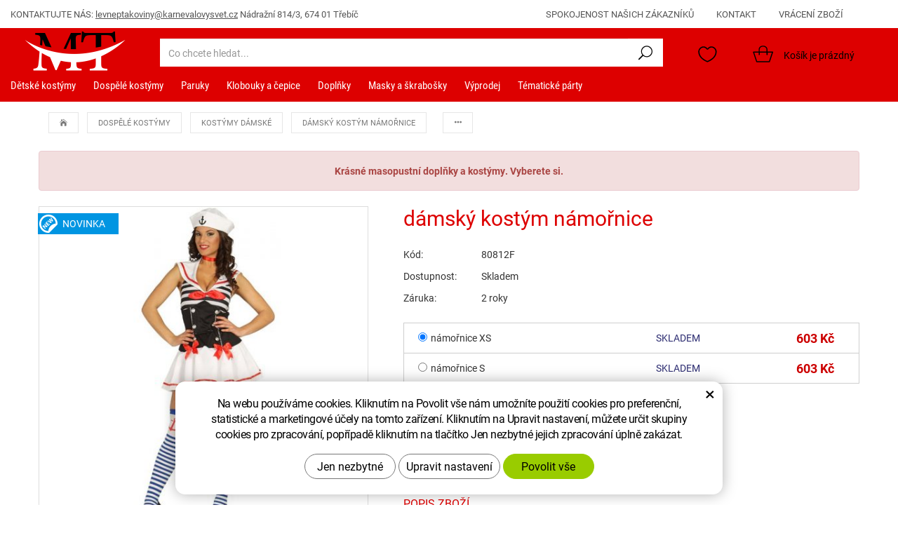

--- FILE ---
content_type: text/html; charset=UTF-8
request_url: https://karnevalovysvet.cz/kostym-namornice-xs.html
body_size: 9445
content:
<!DOCTYPE html>
<!--<html>-->
<html lang="cs-cz">	
	
<head>
	<!-- Basic -->
	<meta charset="utf-8">
	<title>dámský kostým námořnice</title>
	<meta name="description" content="OBSAHUJE: šaty a čepice. dámský kostým námořnice dámský kostým námořnice">
	<meta name="keywords" content="dámský, kostým, námořnice, dámský kostým námořnice">
	<meta name="robots" content="index, follow">
	<meta name="application-name" content="CPedit">
	<meta name="author" content="CzechProject spol. s r.o.">
	
	<meta property="og:title" content="dámský kostým námořnice | Karnevalový Svět">
	<meta property="og:url" content="https://karnevalovysvet.cz/kostym-namornice-xs.html">
	<meta property="og:type" content="article">
	<meta property="og:description" content="OBSAHUJE: šaty a čepice. dámský kostým námořnice dámský kostým námořnice | Karnevalový Svět">
	<meta property="og:site_name" content="Karnevalový Svět">
	
	
	<meta itemprop="name" content="dámský kostým námořnice | Karnevalový Svět">
	<meta itemprop="description" content="OBSAHUJE: šaty a čepice. dámský kostým námořnice dámský kostým námořnice | Karnevalový Svět">
	
		
		<meta property="og:image" content="https://karnevalovysvet.cz/photos/produkty/f/4/4857.jpg?m=1617180807">
		<meta itemprop="image" content="https://karnevalovysvet.cz/photos/produkty/f/4/4857.jpg?m=1617180807">
		
	
	<meta property="og:image" content="https://karnevalovysvet.cz/img/logo.png">
	
			<meta itemprop="image" content="https://karnevalovysvet.cz/photos/produkty_gal/f/0/897.jpg?m=1617181366">

		<meta property="og:image" content="https://karnevalovysvet.cz/photos/produkty_gal/f/0/897.jpg?m=1617181366">
	
	<meta itemprop="image" content="https://karnevalovysvet.cz/img/logo.png">
	


	<link rel="apple-touch-icon" sizes="57x57" href="/img/favicon/apple-icon-57x57.png">
	<link rel="apple-touch-icon" sizes="60x60" href="/img/favicon/apple-icon-60x60.png">
	<link rel="apple-touch-icon" sizes="72x72" href="/img/favicon/apple-icon-72x72.png">
	<link rel="apple-touch-icon" sizes="76x76" href="/img/favicon/apple-icon-76x76.png">
	<link rel="apple-touch-icon" sizes="114x114" href="/img/favicon/apple-icon-114x114.png">
	<link rel="apple-touch-icon" sizes="120x120" href="/img/favicon/apple-icon-120x120.png">
	<link rel="apple-touch-icon" sizes="144x144" href="/img/favicon/apple-icon-144x144.png">
	<link rel="apple-touch-icon" sizes="152x152" href="/img/favicon/apple-icon-152x152.png">
	<link rel="apple-touch-icon" sizes="180x180" href="/img/favicon/apple-icon-180x180.png">
	<link rel="icon" type="image/png" sizes="192x192"  href="/img/favicon/android-icon-192x192.png">
	<link rel="icon" type="image/png" sizes="32x32" href="/img/favicon/favicon-32x32.png">
	<link rel="icon" type="image/png" sizes="96x96" href="/img/favicon/favicon-96x96.png">
	<link rel="icon" type="image/png" sizes="16x16" href="/img/favicon/favicon-16x16.png">
	<link rel="manifest" href="/img/favicon/manifest.json">
	<meta name="msapplication-TileColor" content="#ffffff">
	<meta name="msapplication-TileImage" content="/img/favicon/ms-icon-144x144.png">
	<meta name="theme-color" content="#ffffff">


	<!-- Mobile Metas -->
	<meta name="viewport" content="width=device-width, initial-scale=1.0">

	<link href="/fg/css?family=Roboto:400i,400,500,600,700i,700&amp;subset=latin-ext" rel="stylesheet">
	<link href="/fg/css?family=Roboto+Condensed:400&amp;subset=latin-ext" rel="stylesheet">
	
	<link href="/css/bootstrap.min.css" rel="stylesheet">
	<link href="/css/style.min.css?m=1738670014" rel="stylesheet">
	<link href="/css/elegant_ico.css" rel="stylesheet" type="text/css">
	
		<link href="/css/menu/styles.css?v=1" rel="stylesheet">


	<link href="/css/print.css?v=0" rel="stylesheet" media="print">

	<!-- HTML5 shim and Respond.js for IE8 support of HTML5 elements and media queries -->
	<!-- WARNING: Respond.js doesn't work if you view the page via file:// -->
	<!--[if lt IE 9]>
	  <script src="https://oss.maxcdn.com/html5shiv/3.7.2/html5shiv.min.js"></script>
	  <script src="https://oss.maxcdn.com/respond/1.4.2/respond.min.js"></script>
	<![endif]-->

			<script type="text/plain" data-cookie-consent="statistical">
				(function (i, s, o, g, r, a, m) {
					i['GoogleAnalyticsObject'] = r;
					i[r] = i[r] || function () {
						(i[r].q = i[r].q || []).push(arguments)
					}, i[r].l = 1 * new Date();
					a = s.createElement(o),
							m = s.getElementsByTagName(o)[0];
					a.async = 1;
					a.src = g;
					m.parentNode.insertBefore(a, m)
				})(window, document, 'script', '//www.google-analytics.com/analytics.js', 'ga');

				ga('create', 'UA-91123801-2', 'auto');
				ga('send', 'pageview');

				/* GoogleAnalytics plugin pro měření Eshopu */
				ga('require', 'ecommerce');
			</script>

			<!-- Facebook Pixel Code -->
			<script type="text/plain" data-cookie-consent="marketing">
			!function(f,b,e,v,n,t,s){ if(f.fbq)return;n=f.fbq=function(){ n.callMethod?
			n.callMethod.apply(n,arguments):n.queue.push(arguments)};if(!f._fbq)f._fbq=n;
			n.push=n;n.loaded=!0;n.version='2.0';n.queue=[];t=b.createElement(e);t.async=!0;
			t.src=v;s=b.getElementsByTagName(e)[0];s.parentNode.insertBefore(t,s)}(window,
			document,'script','https://connect.facebook.net/en_US/fbevents.js');
			fbq('init', 1936181176442617); // Insert your pixel ID here.
			fbq('track', 'PageView');
			</script>
			<noscript><img height="1" width="1" style="display:none"
			src="https://www.facebook.com/tr?id=1936181176442617&ev=PageView&noscript=1"
		></noscript>
			<!-- DO NOT MODIFY -->
			<!-- End Facebook Pixel Code -->


			<!-- Global site tag (gtag.js) - Google Analytics: G-0V4JP9C0C9 -->
			<script async src="https://www.googletagmanager.com/gtag/js?id=G-0V4JP9C0C9"></script>
			<script>
				window.dataLayer = window.dataLayer || [];
				function gtag(){ dataLayer.push(arguments);}

				gtag('consent', 'default', {
				  'ad_storage': 'denied',
				  'ad_user_data': 'denied',
				  'ad_personalization': 'denied',
				  'analytics_storage': 'denied',
				  'wait_for_update': 500
				});

				gtag('js', new Date());
				gtag('config', 'G-0V4JP9C0C9');
					gtag('config', 'AW-11362383976');
			</script>
		

</head>
<body class="">

<div id="prekryv"></div>
	<header id="header">
		<div id="top-line" class="hidden-xs hidden-sm">
			<div class="container full-container">
				<div class="row">
					<div class="col-xs-12 col-md-7">
						<div id="rightTopHeader">
							<span class="part hidden-md">KONTAKTUJTE NÁS:</span>
							<a class="part" href="tel:" rel="nofollow"></a>
							<a class="part rozbitej_mejl" href="#levneptakoviny%z%karnevalovysvet.cz" rel="nofollow">#levneptakoviny%z%karnevalovysvet.cz</a>
							<span class="part">Nádražní 814/3, 674 01 Třebíč</span>
						</div>
					</div>
					<div class="col-xs-12 col-md-5 header-items">
						<nav class="navbar" id="mainMenu">
							<div id="navbar">
								<ul class="nav navbar-nav">
												<li class=""><a href="/spokojenost-nasich-zakazniku/" title="">SPOKOJENOST NAŠICH ZÁKAZNÍKŮ</a></li>
												<li class=""><a href="/kontakt/" title="">KONTAKT</a></li>
												<li class=""><a href="/katalogy/" title="">VRÁCENÍ ZBOŽÍ</a></li>
									<li>
											<a href="/uzivatel/prihlaseni.php" title="Přihlášení" class="ico-btn login-win-link">PŘIHLÁŠENÍ</a>
									</li>
								</ul>
							</div>
						</nav>
					</div>
				</div>
			</div>
		</div>
		
		<div id="header-stin">
			<div class="container full-container">
				<div id="header-top" class="row">
					<div id="logo" class="col-xs-5 col-sm-3 col-md-2">
						<button id="leve-menu-toggle" class="navbar-toggle collapsed" data-toggle="collapse" data-target="#kategorie_mobile_menu">
							<span aria-hidden="true" class="glyphicon glyphicon-menu-hamburger"></span>
						</button>
						<a href="/">
							<img src="/img/logo-bez-txt.png" alt="Karnevalový Svět">
								<span class="logo-text">karnevalovysvet.cz</span>
						</a>
					</div>
						
					<div id="hledani-block" class="col-xs-2 col-cp-3 col-sm-5 col-md-7">
						<div id="searchFormTop">
							<form action="/hledani.php" method="get" id="hledani" class="inline-form searchForm">
								<div class="input-group">
									<input type="text" class="form-control search" name="q" id="q" placeholder="Co chcete hledat..." autocomplete="off">
									<input type="hidden" name="n_q">	
									<button class="ico-btn hledat-mobile" type="submit"><span class="ico hledani-ico"><span class="icon icon_search"></span></button>
								</div>
							</form>
						</div>
					</div>
						
					<div id="right-block" class="col-xs-5 col-cp-4 col-sm-4 col-md-3">
							<div id="favs">
									<a class="ico-btn noFavs" href="/oblibene/" title="Oblíbené produkty"><span class="ico favs-ico"><svg aria-hidden="true" viewBox="0 0 52 45" class="svg-icon"><use xlink:href="/img/loga.svg#icon_heard"></use></svg></span></a>
							</div>

							<div id="kosik-blok">
		<div id="kosik" class="kosik-prazdny">
			<a class="ico-btn" href="/uzivatel/kosik.php"><span class="ico kosik-ico"><svg aria-hidden="true" viewBox="0 0 55 47" class="svg-icon"><use xlink:href="/img/loga.svg#icon_cart"></use></svg></span><span class="text hidden-xs hidden-sm">Košík je prázdný</span></a>
		</div>
							</div>
					</div>
				</div>
			</div>

				<nav id="kategorie_mobile_menu" class="sidebar-nav leve-menu push-bottom collapse navbar">
					<div class="container">
							<div class="cssmenu">
								<ul class="nav">
    <li class="has-sub ">
        <a data-href="8-8" href="/detske-kostymy.php" data-href="/detske-kostymy.php" title="Dětské kostýmy">
			<span class="level1bod"></span>
            <span class="text">Dětské kostýmy</span>
            <span class="menu_akce"></span>
        </a>
        <ul class="nav subnav sublevel-2" role="menu">
				<span class="submenuHeader hidden-xs hidden-sm">Dětské kostýmy</span>
			<span class="submenuCol">
    <li class="">
        <a data-href="8-65-38" href="/kostymy-zvireci.php" title="kostýmy zvířátek"><span class="level2bod"></span>kostýmy zvířátek</a>
    </li>
											</span>
						<span class="submenuCol">
    <li class="">
        <a data-href="8-64-37" href="/kostymy-divci.php" title="kostýmy dívčí"><span class="level2bod"></span>kostýmy dívčí</a>
    </li>
											</span>
						<span class="submenuCol">
    <li class="">
        <a data-href="8-63-36" href="/kostymy-chlapecke.php" title="kostýmy chlapecké"><span class="level2bod"></span>kostýmy chlapecké</a>
    </li>
											</span>
						<span class="submenuCol">
			</span>
        </ul>
    </li>
    <li class="has-sub ">
        <a data-href="7-7" href="/dospele-kostymy.php" data-href="/dospele-kostymy.php" title="Dospělé kostýmy">
			<span class="level1bod"></span>
            <span class="text">Dospělé kostýmy</span>
            <span class="menu_akce"></span>
        </a>
        <ul class="nav subnav sublevel-2" role="menu">
				<span class="submenuHeader hidden-xs hidden-sm">Dospělé kostýmy</span>
			<span class="submenuCol">
    <li class="">
        <a data-href="7-73-46" href="/kosile.php" title="košile a trička"><span class="level2bod"></span>košile a trička</a>
    </li>
											</span>
						<span class="submenuCol">
    <li class="">
        <a data-href="7-72-45" href="/kombinezy.php" title="zvířecí kostýmy"><span class="level2bod"></span>zvířecí kostýmy</a>
    </li>
											</span>
						<span class="submenuCol">
    <li class="">
        <a data-href="7-70-43" href="/kostymy-panske.php" title="kostýmy pánské"><span class="level2bod"></span>kostýmy pánské</a>
    </li>
											</span>
						<span class="submenuCol">
    <li class="">
        <a data-href="7-67-40" href="/kostymy-damske-2.php" title="kostýmy dámské"><span class="level2bod"></span>kostýmy dámské</a>
    </li>
											</span>
						<span class="submenuCol">
			</span>
        </ul>
    </li>
    <li class="has-sub ">
        <a data-href="6-6" href="/paruky.php" data-href="/paruky.php" title="Paruky">
			<span class="level1bod"></span>
            <span class="text">Paruky</span>
            <span class="menu_akce"></span>
        </a>
        <ul class="nav subnav sublevel-2" role="menu">
				<span class="submenuHeader hidden-xs hidden-sm">Paruky</span>
			<span class="submenuCol">
    <li class="">
        <a data-href="6-75-48" href="/paruky-panske.php" title="paruky pánské"><span class="level2bod"></span>paruky pánské</a>
    </li>
											</span>
						<span class="submenuCol">
    <li class="">
        <a data-href="6-74-47" href="/paruky-damske.php" title="paruky dámské a dětské"><span class="level2bod"></span>paruky dámské a dětské</a>
    </li>
											</span>
						<span class="submenuCol">
			</span>
        </ul>
    </li>
    <li class="has-sub ">
        <a data-href="5-5" href="/klobouky-a-cepice.php" data-href="/klobouky-a-cepice.php" title="Klobouky a čepice">
			<span class="level1bod"></span>
            <span class="text">Klobouky a čepice</span>
            <span class="menu_akce"></span>
        </a>
        <ul class="nav subnav sublevel-2" role="menu">
				<span class="submenuHeader hidden-xs hidden-sm">Klobouky a čepice</span>
			<span class="submenuCol">
    <li class="">
        <a data-href="5-223-202" href="/celenky.php" title="čelenky"><span class="level2bod"></span>čelenky</a>
    </li>
											</span>
						<span class="submenuCol">
    <li class="">
        <a data-href="5-84-57" href="/helmy.php" title="helmy"><span class="level2bod"></span>helmy</a>
    </li>
											</span>
						<span class="submenuCol">
    <li class="">
        <a data-href="5-82-55" href="/klobouky.php" title="klobouky"><span class="level2bod"></span>klobouky</a>
    </li>
											</span>
						<span class="submenuCol">
    <li class="">
        <a data-href="5-81-54" href="/cepice.php" title="čepice"><span class="level2bod"></span>čepice</a>
    </li>
											</span>
						<span class="submenuCol">
			</span>
        </ul>
    </li>
    <li class="has-sub ">
        <a data-href="4-4" href="/doplnky.php" data-href="/doplnky.php" title="Doplňky">
			<span class="level1bod"></span>
            <span class="text">Doplňky</span>
            <span class="menu_akce"></span>
        </a>
        <ul class="nav subnav sublevel-2" role="menu">
				<span class="submenuHeader hidden-xs hidden-sm">Doplňky</span>
			<span class="submenuCol">
    <li class="">
        <a data-href="4-246-237" href="/make-up-licidla.php" title="malování na obličej"><span class="level2bod"></span>malování na obličej</a>
    </li>
											</span>
						<span class="submenuCol">
    <li class="">
        <a data-href="4-219-197" href="/bryle.php" title="brýle"><span class="level2bod"></span>brýle</a>
    </li>
											</span>
						<span class="submenuCol">
    <li class="">
        <a data-href="4-97-70" href="/hulky-korunky-diademy.php" title="hůlky, korunky, diadémy"><span class="level2bod"></span>hůlky, korunky, diadémy</a>
    </li>
											</span>
						<span class="submenuCol">
    <li class="">
        <a data-href="4-105-78" href="/kridla.php" title="křídla"><span class="level2bod"></span>křídla</a>
    </li>
											</span>
						<span class="submenuCol">
    <li class="">
        <a data-href="4-101-74" href="/mece-savle-a-noze.php" title="meče, šavle a nože"><span class="level2bod"></span>meče, šavle a nože</a>
    </li>
											</span>
						<span class="submenuCol">
    <li class="">
        <a data-href="4-85-58" href="/motylky-a-vazanky.php" title="motýlky a vázanky, kšandy"><span class="level2bod"></span>motýlky a vázanky, kšandy</a>
    </li>
											</span>
						<span class="submenuCol">
    <li class="">
        <a data-href="4-86-59" href="/nahrdelniky-korale-a-naramky.php" title="náhrdelníky, korále, náramky, náušnice"><span class="level2bod"></span>náhrdelníky, korále, náramky, náušnice</a>
    </li>
											</span>
						<span class="submenuCol">
    <li class="">
        <a data-href="4-100-73" href="/pistole-a-pusky.php" title="pistole a pušky"><span class="level2bod"></span>pistole a pušky</a>
    </li>
											</span>
						<span class="submenuCol">
    <li class="">
        <a data-href="4-221-200" href="/rukavice.php" title="rukavice"><span class="level2bod"></span>rukavice</a>
    </li>
											</span>
						<span class="submenuCol">
    <li class="">
        <a data-href="4-222-201" href="/ruzne.php" title="různé"><span class="level2bod"></span>různé</a>
    </li>
											</span>
						<span class="submenuCol">
    <li class="">
        <a data-href="4-106-79" href="/sestavy.php" title="sestavy"><span class="level2bod"></span>sestavy</a>
    </li>
											</span>
						<span class="submenuCol">
    <li class="">
        <a data-href="4-95-68" href="/vousy-a-kniry.php" title="vousy a kníry"><span class="level2bod"></span>vousy a kníry</a>
    </li>
											</span>
						<span class="submenuCol">
			</span>
        </ul>
    </li>
    <li class="">
        <a data-href="216-244" href="/karnevalove-masky-skrabosky.php" title="Masky a škrabošky"><span class="level1bod"></span>Masky a škrabošky</a>
    </li>
    <li class="">
        <a data-href="217-189" href="/doprodej.php" title="Výprodej"><span class="level1bod"></span>Výprodej</a>
    </li>
    <li class="has-sub ">
        <a data-href="1-1" href="/tematicke-party.php" data-href="/tematicke-party.php" title="Tématické párty">
			<span class="level1bod"></span>
            <span class="text">Tématické párty</span>
            <span class="menu_akce"></span>
        </a>
        <ul class="nav subnav sublevel-2" role="menu">
				<span class="submenuHeader hidden-xs hidden-sm">Tématické párty</span>
			<span class="submenuCol">
    <li class="has-sub ">
        <a data-href="1-231-211" href="/masopust.php" data-href="/masopust.php" title="Masopust">
			<span class="level2bod"></span>
            <span class="text">Masopust</span>
            <span class="menu_akce"></span>
        </a>
        <ul class="nav subnav sublevel-3" role="menu">
			<span class="submenuCol">
    <li class="">
        <a data-href="1-231-232-212" href="/kostymy-6.php" title="kostýmy"><span class="level3bod"></span>kostýmy</a>
    </li>
					    <li class="">
        <a data-href="1-231-233-213" href="/doplnky-18.php" title="doplňky"><span class="level3bod"></span>doplňky</a>
    </li>
								</span>
        </ul>
    </li>
											</span>
						<span class="submenuCol">
    <li class="has-sub ">
        <a data-href="1-125-95" href="/20-a-30.-leta.php" data-href="/20-a-30.-leta.php" title="párty ve stylu 20. a 30. let charleston a mafie">
			<span class="level2bod"></span>
            <span class="text">párty ve stylu 20. a 30. let charleston a mafie</span>
            <span class="menu_akce"></span>
        </a>
        <ul class="nav subnav sublevel-3" role="menu">
			<span class="submenuCol">
    <li class="">
        <a data-href="1-125-212-184" href="/kostymy-2.php" title="kostýmy"><span class="level3bod"></span>kostýmy</a>
    </li>
					    <li class="">
        <a data-href="1-125-213-185" href="/doplnky-13.php" title="doplňky"><span class="level3bod"></span>doplňky</a>
    </li>
								</span>
        </ul>
    </li>
											</span>
						<span class="submenuCol">
    <li class="has-sub ">
        <a data-href="1-239-220" href="/pohadkova-cesta.php" data-href="/pohadkova-cesta.php" title="pohádková cesta">
			<span class="level2bod"></span>
            <span class="text">pohádková cesta</span>
            <span class="menu_akce"></span>
        </a>
        <ul class="nav subnav sublevel-3" role="menu">
			<span class="submenuCol">
    <li class="">
        <a data-href="1-239-240-221" href="/kostymy-8.php" title="kostýmy"><span class="level3bod"></span>kostýmy</a>
    </li>
					    <li class="">
        <a data-href="1-239-241-222" href="/doplnky-20.php" title="doplňky"><span class="level3bod"></span>doplňky</a>
    </li>
								</span>
        </ul>
    </li>
											</span>
						<span class="submenuCol">
    <li class="has-sub ">
        <a data-href="1-140-110" href="/disco-party.php" data-href="/disco-party.php" title="párty ve stylu 70. let disco">
			<span class="level2bod"></span>
            <span class="text">párty ve stylu 70. let disco</span>
            <span class="menu_akce"></span>
        </a>
        <ul class="nav subnav sublevel-3" role="menu">
			<span class="submenuCol">
    <li class="">
        <a data-href="1-140-205-175" href="/disco-kostymy.php" title="kostýmy"><span class="level3bod"></span>kostýmy</a>
    </li>
					    <li class="">
        <a data-href="1-140-195-176" href="/doplnky-5.php" title="doplňky"><span class="level3bod"></span>doplňky</a>
    </li>
								</span>
        </ul>
    </li>
											</span>
						<span class="submenuCol">
    <li class="has-sub ">
        <a data-href="1-210-182" href="/party-ve-stylu-80.let.php" data-href="/party-ve-stylu-80.let.php" title="párty ve stylu 80.let">
			<span class="level2bod"></span>
            <span class="text">párty ve stylu 80.let</span>
            <span class="menu_akce"></span>
        </a>
        <ul class="nav subnav sublevel-3" role="menu">
			<span class="submenuCol">
    <li class="">
        <a data-href="1-210-211-183" href="/kostymy-ve-stylu-80.-let.php" title="kostýmy"><span class="level3bod"></span>kostýmy</a>
    </li>
					    <li class="">
        <a data-href="1-210-218-193" href="/doplnky-15.php" title="doplňky"><span class="level3bod"></span>doplňky</a>
    </li>
								</span>
        </ul>
    </li>
											</span>
						<span class="submenuCol">
    <li class="">
        <a data-href="1-220-198" href="/party-moda.php" title="párty móda pro dospělé"><span class="level2bod"></span>párty móda pro dospělé</a>
    </li>
											</span>
						<span class="submenuCol">
    <li class="has-sub ">
        <a data-href="1-182-151" href="/divoky-zapad.php" data-href="/divoky-zapad.php" title="divoký západ">
			<span class="level2bod"></span>
            <span class="text">divoký západ</span>
            <span class="menu_akce"></span>
        </a>
        <ul class="nav subnav sublevel-3" role="menu">
			<span class="submenuCol">
    <li class="">
        <a data-href="1-182-194-163" href="/divoky-zapad-obleky.php" title="kostýmy"><span class="level3bod"></span>kostýmy</a>
    </li>
					    <li class="">
        <a data-href="1-182-196-165" href="/doplnky-6.php" title="doplňky"><span class="level3bod"></span>doplňky</a>
    </li>
								</span>
        </ul>
    </li>
											</span>
						<span class="submenuCol">
    <li class="has-sub ">
        <a data-href="1-169-138" href="/namorni-party.php" data-href="/namorni-party.php" title="námořní párty">
			<span class="level2bod"></span>
            <span class="text">námořní párty</span>
            <span class="menu_akce"></span>
        </a>
        <ul class="nav subnav sublevel-3" role="menu">
			<span class="submenuCol">
    <li class="">
        <a data-href="1-169-197-166" href="/namorni-party-obleky.php" title="kostýmy"><span class="level3bod"></span>kostýmy</a>
    </li>
					    <li class="">
        <a data-href="1-169-198-167" href="/doplnky-7.php" title="doplňky"><span class="level3bod"></span>doplňky</a>
    </li>
								</span>
        </ul>
    </li>
											</span>
						<span class="submenuCol">
    <li class="has-sub ">
        <a data-href="1-168-137" href="/renesance-a-baroko.php" data-href="/renesance-a-baroko.php" title="historie a divadlo">
			<span class="level2bod"></span>
            <span class="text">historie a divadlo</span>
            <span class="menu_akce"></span>
        </a>
        <ul class="nav subnav sublevel-3" role="menu">
			<span class="submenuCol">
    <li class="">
        <a data-href="1-168-202-171" href="/historicke-kostymy.php" title="kostýmy"><span class="level3bod"></span>kostýmy</a>
    </li>
					    <li class="">
        <a data-href="1-168-203-172" href="/doplnky-10.php" title="doplňky"><span class="level3bod"></span>doplňky</a>
    </li>
								</span>
        </ul>
    </li>
											</span>
						<span class="submenuCol">
    <li class="has-sub ">
        <a data-href="1-145-115" href="/havajska-party.php" data-href="/havajska-party.php" title="havajská párty">
			<span class="level2bod"></span>
            <span class="text">havajská párty</span>
            <span class="menu_akce"></span>
        </a>
        <ul class="nav subnav sublevel-3" role="menu">
			<span class="submenuCol">
    <li class="">
        <a data-href="1-145-188-157" href="/havajske-obleky.php" title="kostýmy"><span class="level3bod"></span>kostýmy</a>
    </li>
					    <li class="">
        <a data-href="1-145-189-158" href="/doplnky-2.php" title="doplňky"><span class="level3bod"></span>doplňky</a>
    </li>
								</span>
        </ul>
    </li>
											</span>
						<span class="submenuCol">
    <li class="has-sub ">
        <a data-href="1-164-133" href="/piratska-party.php" data-href="/piratska-party.php" title="pirátská párty">
			<span class="level2bod"></span>
            <span class="text">pirátská párty</span>
            <span class="menu_akce"></span>
        </a>
        <ul class="nav subnav sublevel-3" role="menu">
			<span class="submenuCol">
    <li class="">
        <a data-href="1-164-199-169" href="/piratska-party-kostymy.php" title="kostýmy"><span class="level3bod"></span>kostýmy</a>
    </li>
					    <li class="">
        <a data-href="1-164-201-170" href="/doplnky-9.php" title="doplňky"><span class="level3bod"></span>doplňky</a>
    </li>
								</span>
        </ul>
    </li>
											</span>
						<span class="submenuCol">
    <li class="has-sub ">
        <a data-href="1-147-117" href="/hippies.php" data-href="/hippies.php" title="hippies">
			<span class="level2bod"></span>
            <span class="text">hippies</span>
            <span class="menu_akce"></span>
        </a>
        <ul class="nav subnav sublevel-3" role="menu">
			<span class="submenuCol">
    <li class="">
        <a data-href="1-147-204-173" href="/hippies-kostymy.php" title="kostýmy"><span class="level3bod"></span>kostýmy</a>
    </li>
					    <li class="">
        <a data-href="1-147-200-174" href="/doplnky-8.php" title="doplňky"><span class="level3bod"></span>doplňky</a>
    </li>
								</span>
        </ul>
    </li>
											</span>
						<span class="submenuCol">
    <li class="has-sub ">
        <a data-href="1-138-108" href="/klauni.php" data-href="/klauni.php" title="klauni">
			<span class="level2bod"></span>
            <span class="text">klauni</span>
            <span class="menu_akce"></span>
        </a>
        <ul class="nav subnav sublevel-3" role="menu">
			<span class="submenuCol">
    <li class="">
        <a data-href="1-138-206-177" href="/klaunske-kostymy.php" title="kostýmy"><span class="level3bod"></span>kostýmy</a>
    </li>
					    <li class="">
        <a data-href="1-138-207-178" href="/doplnky-11.php" title="doplňky"><span class="level3bod"></span>doplňky</a>
    </li>
								</span>
        </ul>
    </li>
											</span>
						<span class="submenuCol">
    <li class="has-sub ">
        <a data-href="1-126-96" href="/40-a-50.-leta.php" data-href="/40-a-50.-leta.php" title="retro párty">
			<span class="level2bod"></span>
            <span class="text">retro párty</span>
            <span class="menu_akce"></span>
        </a>
        <ul class="nav subnav sublevel-3" role="menu">
			<span class="submenuCol">
    <li class="">
        <a data-href="1-126-214-186" href="/kostymy-3.php" title="kostýmy"><span class="level3bod"></span>kostýmy</a>
    </li>
					    <li class="">
        <a data-href="1-126-215-187" href="/doplnky-14.php" title="doplňky"><span class="level3bod"></span>doplňky</a>
    </li>
								</span>
        </ul>
    </li>
											</span>
						<span class="submenuCol">
    <li class="has-sub ">
        <a data-href="1-243-225" href="/velikonoce.php" data-href="/velikonoce.php" title="Velikonoce">
			<span class="level2bod"></span>
            <span class="text">Velikonoce</span>
            <span class="menu_akce"></span>
        </a>
        <ul class="nav subnav sublevel-3" role="menu">
			<span class="submenuCol">
    <li class="">
        <a data-href="1-243-244-226" href="/kostymy-9.php" title="kostýmy"><span class="level3bod"></span>kostýmy</a>
    </li>
					    <li class="">
        <a data-href="1-243-245-227" href="/doplnky-21.php" title="doplňky"><span class="level3bod"></span>doplňky</a>
    </li>
								</span>
        </ul>
    </li>
											</span>
						<span class="submenuCol">
    <li class="has-sub ">
        <a data-href="1-183-152" href="/carodejnicky-den.php" data-href="/carodejnicky-den.php" title="čarodějnický den">
			<span class="level2bod"></span>
            <span class="text">čarodějnický den</span>
            <span class="menu_akce"></span>
        </a>
        <ul class="nav subnav sublevel-3" role="menu">
			<span class="submenuCol">
    <li class="">
        <a data-href="1-183-192-161" href="/carodejnicke-obleky.php" title="kostýmy"><span class="level3bod"></span>kostýmy</a>
    </li>
					    <li class="">
        <a data-href="1-183-193-162" href="/doplnky-4.php" title="doplňky"><span class="level3bod"></span>doplňky</a>
    </li>
								</span>
        </ul>
    </li>
											</span>
						<span class="submenuCol">
    <li class="has-sub ">
        <a data-href="1-144-114" href="/halloween.php" data-href="/halloween.php" title="Halloween">
			<span class="level2bod"></span>
            <span class="text">Halloween</span>
            <span class="menu_akce"></span>
        </a>
        <ul class="nav subnav sublevel-3" role="menu">
			<span class="submenuCol">
    <li class="">
        <a data-href="1-144-190-159" href="/halloween-obleky.php" title="kostýmy"><span class="level3bod"></span>kostýmy</a>
    </li>
					    <li class="">
        <a data-href="1-144-191-160" href="/doplnky-3.php" title="doplňky"><span class="level3bod"></span>doplňky</a>
    </li>
								</span>
        </ul>
    </li>
											</span>
						<span class="submenuCol">
    <li class="has-sub ">
        <a data-href="1-146-116" href="/peklo-a-andele.php" data-href="/peklo-a-andele.php" title="Mikuláš, čert, anděl">
			<span class="level2bod"></span>
            <span class="text">Mikuláš, čert, anděl</span>
            <span class="menu_akce"></span>
        </a>
        <ul class="nav subnav sublevel-3" role="menu">
			<span class="submenuCol">
    <li class="">
        <a data-href="1-146-249-241" href="/andel-kostymy-a-doplnky.php" title="anděl - kostýmy a doplňky"><span class="level3bod"></span>anděl - kostýmy a doplňky</a>
    </li>
					    <li class="">
        <a data-href="1-146-248-240" href="/cert-kostymy-a-doplnky.php" title="čert - kostýmy a doplňky"><span class="level3bod"></span>čert - kostýmy a doplňky</a>
    </li>
					    <li class="">
        <a data-href="1-146-247-239" href="/mikulas-kostymy-a-doplnky.php" title="Mikuláš - kostýmy a doplňky"><span class="level3bod"></span>Mikuláš - kostýmy a doplňky</a>
    </li>
								</span>
        </ul>
    </li>
											</span>
						<span class="submenuCol">
    <li class="has-sub ">
        <a data-href="1-228-208" href="/vanoce.php" data-href="/vanoce.php" title="Vánoce, Santa, elfové">
			<span class="level2bod"></span>
            <span class="text">Vánoce, Santa, elfové</span>
            <span class="menu_akce"></span>
        </a>
        <ul class="nav subnav sublevel-3" role="menu">
			<span class="submenuCol">
    <li class="">
        <a data-href="1-228-229-209" href="/kostymy-5.php" title="kostýmy"><span class="level3bod"></span>kostýmy</a>
    </li>
					    <li class="">
        <a data-href="1-228-230-210" href="/doplnky-17.php" title="doplňky"><span class="level3bod"></span>doplňky</a>
    </li>
								</span>
        </ul>
    </li>
											</span>
						<span class="submenuCol">
    <li class="">
        <a data-href="1-224-203" href="/betlem-a-tri-kralove.php" title="Betlém a tři králové"><span class="level2bod"></span>Betlém a tři králové</a>
    </li>
											</span>
						<span class="submenuCol">
			</span>
        </ul>
    </li>
								</ul>
							</div>
					</div>
				</nav>
		</div>
	</header>
	

		<nav role="navigation" id="drobecky" class="hidden-print">
			<div class="container">
				<ol class="breadcrumb">
				</ol>
						<ol class="breadcrumb hidden-xs">
							<li><a href="/" ><span class="icon icon_house"></span></a></li>
									<li><a href="/dospele-kostymy.php">Dospělé kostýmy</a></li>
									<li><a href="/kostymy-damske-2.php">kostýmy dámské</a></li>
									<li class="active">dámský kostým námořnice</li>
						</ol>
						<ol class="breadcrumb hidden">
							<li><a href="/" ><span class="icon icon_house"></span></a></li>
									<li><a href="/tematicke-party.php">Tématické párty</a></li>
									<li><a href="/namorni-party.php">námořní párty</a></li>
									<li><a href="/namorni-party-obleky.php">kostýmy</a></li>
									<li class="active">dámský kostým námořnice</li>
						</ol>
							<ol class="breadcrumb empty"><li><a href="#"><span class="glyphicon glyphicon-option-horizontal"></span></a></li></ol>
				
			</div>
		</nav>
		
	<div id="main_obal">
	<section role="main" id="main_block" class="container">
			<div class="alert alert-danger text-center"><strong>Krásné masopustní doplňky a kostýmy. Vyberete si.</strong></div>

			<div id="main-content">
					<div class="row">
						<div class="col-xs-12" id="col-main">
						
<div class="row push-bottom produkt-detail">
    <div class="col-xs-12 col-md-6 print-6 col-lg-5 image-col">
            <a href="/photos/produkty/f/4/4857.jpg?m=1617180807" title="dámský kostým námořnice" class="img-thumbnail" id="produkt-cover-link">
                <img src="/photos/produkty/d/4/4857.jpg?m=1617180807?d=" alt="Foto - dámský kostým námořnice" class="img-responsive produkt-cover">  
            </a>
        
        <div class="produkt-labels">
            <span class="novinka-info">novinka</span>
            
            
            
			
        </div>

                    <div class="lightbox gallery">
				<div id="fotky" class="lightbox">
						<a href="/photos/produkty/f/4/4857.jpg?m=1617180807" title="dámský kostým námořnice" class="zahodit" id="produkt-cover-link">
							<img src="/photos/produkty/d/4/4857.jpg?m=1617180807?d=" alt="Foto - dámský kostým námořnice" class="img-responsive produkt-cover">
						</a>
							<a class="col-xs-3 detail-gallery-item img-thumbnail" title="" href="/photos/produkty_gal/f/0/897.jpg?m=1617181366" >
								<img class="img-responsive" src="/photos/produkty_gal/d/0/897.jpg?m=1617181366">
							</a>
				</div>
            </div>
    </div>
    <div class="col-xs-12 col-md-6 print-6 col-lg-7 info-col">
		<h1 class="mainHeader">dámský kostým námořnice</h1>
			
        <form action="/kostym-namornice-xs.html" method="post" class="produkt-detail-objednat" >

                <table class="push-bottom hidden-table">
                    <tr>
						<td>Kód:</td>
                        <td>
                            80812F
                        </td>
                    </tr>
                    <tr>
						<td>Dostupnost:</td>
                        <td>
									<div class="skladem">Skladem</div>
                        </td>
                    </tr>
                    <tr>
						<td>Záruka:</td>
                        <td>
                            2 roky
                        </td>
                    </tr>
				</table>

            <table class="tab-detail push-bottom tab-varianty">
                        <tr class="tr-var">
                            <td class="name">
								<input type="radio" name="varianty" id="var_8126" value="8126" checked="checked">
                                <label for="var_8126">námořnice XS</label>
                            </td>
                            <td class="dostupnost">
										<div class="skladem">SKLADEM</div>
                            </td>
                            <td class="cena">603 Kč</td>
                        </tr>
                        <tr class="tr-var">
                            <td class="name">
								<input type="radio" name="varianty" id="var_8127" value="8127" >
                                <label for="var_8127">námořnice S</label>
                            </td>
                            <td class="dostupnost">
										<div class="skladem">SKLADEM</div>
                            </td>
                            <td class="cena">603 Kč</td>
                        </tr>

			</table>
			
			<table class="push-bottom tab-ceny">
				<tr class="noBorder">
						<td class="cena"><span id="cena">603</span> <span class="mena-jednotka">Kč</span></td>
						<td class="low-padding">bez DPH</td>
					<td class="cenaNevyrazna">
						<span id="cena_dph">729</span> Kč s DPH
					</td>
				</tr>
			</table>
			
			<table class="push-bottom koupit-block hidden-print">
						<tr class="tr-koupit">
							<td>
								<div class="input-group mnozstvi">
									<span class="input-group-btn">
										<button class="btn btn-default" type="button" id="mnozstvi-minus" >-</button>
									</span>
									<input type="text" name="mnozstvi" class="form-control" value="1" id="mnozstvi-inp">
									<span class="input-group-btn">
										<button class="btn btn-default" type="button" id="mnozstvi-plus">+</button>
									</span>
								</div>
							</td>
							<td>
								<input type="hidden" id="id_produkt" name="produkt" value="produkt[4857][8126]"> 
								<input type="submit" name="doKosiku" class="btn" value="Koupit" id="dokosiku">
							</td>
							<th></th>
						</tr>
            </table>
        </form>
        
		
		<div class="page-content">
			<article>
				<h2 class="h2_extra clearfix">POPIS ZBOŽÍ</h2>
				<div class="content">
					<p>OBSAHUJE: šaty a čepice.</p>
					<p id="varianta-text"></p>
					<p>dámský kostým&nbsp;námořnice</p>

					<div class="row">
						
											</div>
				</div>
			</article>
		</div>
		
		<div class="button-block row hidden-print">
			<div class="col-xs-6 col-sm-3">
				<div class="item">
					<a class="velikosti" href="/tabulka-velikosti/"><span class="icon icon_adjust-vert"></span> <span class="text">Tabulka velikostí</span></a>
				</div>
			</div>
			<div class="col-xs-6 col-sm-3">
				<div class="item">
					<div class='addToFavorit'>
						<a title="Do oblíbených" href='?addToFavorit'>
							<span class="icon icon_heart_alt"></span> <span class="text">Do oblíbených</span></a></div>
				</div>
			</div>
			<div class="col-xs-6 col-sm-3">
				<div class="item">
						<a href="#formularDoporucitProdukt" title="Doporučit" id="showFormularDoporucitProdukt" class="fancyFormTrigger">
	<span class="icon icon_mail_alt"></span> <span class="text">Doporučit</span></a>

<form action="?d" method="post" id="formularDoporucitProdukt" class="white-popup-block mfp-hide">
	<p class="win-message">Doporučte produkt</p>
    <div class="popup-block-content">
        <div class="alert" style="display: none;"></div>
        <table class="non-resptable table-condensed">
                <tr><th style="width:200px;">Email pro doporučení:*&nbsp;</th><td><input type="text" name="email" id="doporucit_email"  value="" class="form-control"></td></tr>
                <tr><th>Váš e-mail:&nbsp;</th><td><input type="text" name="from" id="doporucit_from"  value="" class="form-control"></td></tr>
                <tr><th>Vaše jméno:&nbsp;</th><td><input type="text" name="jmeno" id="doporucit_jmeno"  value="" class="form-control"></td></tr>
                <tr><th colspan="2">Vzkaz:&nbsp;</th></tr>
                <tr><td colspan="2"><textarea name="vzkaz" id="vzkaz" style="width:100%; height:80px;" class="form-control"></textarea></td></tr>
                <tr><td colspan="2" class="center"><input type="hidden" name="doporucit" id="doporucit" value="0">
                        <input type="submit" class="zahodit" name="zahodit" id="zahodit" value="Zahodit">
                        <input type="submit" name="odeslat" value="ODESLAT" class="btn btn-primary odeslat">
                </td></tr>
        </table>
        <p><br>* Vaše jméno a email se zobrazí v odeslané zprávě s odkazem.</p>
    </div>
</form>


				</div>
			</div>
			<div class="col-xs-6 col-sm-3">
				<div class="item">
					<a onclick="window.print(); return false;" href="#" title="Vytisknout"><span class="icon icon_printer"></span> <span class="text">Vytisknout</span></a>
				</div>
			</div>
		</div>
    </div>
    
</div>

<div class="row souvisejici">
</div>

	<script type="text/plain" data-cookie-consent="marketing">
	fbq('track', 'ViewContent', {
		value: 729,
		currency: 'CZK'
	});
</script>
						</div>
					</div>
			</div>
	</section>
	</div>

<footer id="footer">
    <div class="container">
		<div id="footerMenu" class="row">
			<div class="col-xs-12 col-md-6">
				<span class="header">O nákupu</span>
					<div><a href="/velikonocni-oslavy-a-kostymy/">Velikonoční oslavy a kostýmy</a></div>
					<div><a href="/tri-kralove/">Tři králové</a></div>
					<div><a href="/paleni-carodejnic-a-oslava/">Pálení čarodějnic a oslava</a></div>
					<div><a href="/masopust/">Masopust</a></div>
					<div><a href="/informace-o-zpracovani-osobnich-udaju-obchodni-sdeleni/">Informace o zpracování osobních údajů - obchodní sdělení</a></div>
					<div><a href="/informace-o-zpracovani-osobnich-udaju/">Informace o zpracování osobních údajů</a></div>
					<div><a href="/tabulka-velikosti/">Tabulka velikostí</a></div>
					<div><a href="/obchodni-podminky/">Obchodní podmínky a vrácení zboží</a></div>
					<div><a href="/doprava-zbozi-na-karneval-a-party/">Doprava</a></div>
			</div>

			<div id="footerNewsletter" class="col-xs-12 col-md-6 footer-col newsletter-col">
				<span class="header">Novinky na e-mail:</span>
				<form action="/newsletters/zacit-odebirat.php" method="post" id="form_newsletter">
					<div class="input-group">
						<input type="email" placeholder="Váš e-mail" name="email" class="form-control">
						<span class="input-group-btn"><input type="submit" value="ODESLAT" name="odeslat" class="btn"></span>
					</div> 
					<label class="gdpr-label" >
						<input type="checkbox" name="gdpr"> Souhlasím se zpracováním osobních údajů
						(<a href="/informace-o-zpracovani-osobnich-udaju-obchodni-sdeleni/" target="_blank" >Více informací</a>)
					</label>
					<div id="captcha-block" class="hidden">
						<div class="g-recaptcha" data-sitekey="6Lc0eBYUAAAAAPlt0x_Qel0fteQjWQ3Rzr3yhTO-"></div>
					</div>
				</form>
			</div>


			<div class="col-xs-12">
				<div class="hr"></div>
			</div>
		</div>
	</div>
	
	<div id="proc" class="hidden-print container">
		<div class="">
			<div class="row">
				<div class="col-xs-12 col-cp-6 col-sm-4">
					<div class="img-block">
						<svg aria-hidden="true" viewBox="0 0 133 133" class="svg-icon"><use xlink:href="/img/loga.svg#footer_odesilame"></use></svg>
					</div>
					<div class="headerProc">
						Odesíláme obratem
					</div>
					<div class="content">
						Objednáte-li si zboží skladem expresní službou do 12:00, bude objednávka odeslána ještě týž den.
					</div>
				</div>

				<div class="col-xs-12 col-cp-6 col-sm-4">
					<div class="img-block">
						<svg aria-hidden="true" viewBox="0 0 133 133" class="svg-icon"><use xlink:href="/img/loga.svg#footer_online"></use></svg>
					</div>
					<div class="headerProc">
						Online 24/7
					</div>
					<div class="content">
						Pokud nejsme k zastižení na mobilu, skype či icq, pište na email 7 dní v týdnu, 24 hodin denně.
					</div>
				</div>

				<div class="col-xs-12 col-cp-6 col-sm-4">
					<div class="img-block">
						<svg aria-hidden="true" viewBox="0 0 133 133" class="svg-icon"><use xlink:href="/img/loga.svg#footer_zbozi"></use></svg>
					</div>
					<div class="headerProc">
						Stále nové zboží
					</div>
					<div class="content">
						Pravidelně aktualizujeme nabídku zboží, informace o novinká můžeme zasílat i na Váš email.
					</div>
				</div>
			</div>
		</div>
	</div>
    <div id="footer-bottom" class="hidden-print">
        <div class="container">
            <div class="row">
                <div class="col-md-6">
                    <p>© Copyright karnevalovysvet.cz, 2007 Všechna práva vyhrazena</p>
                </div>
                <div class="col-md-6 footer-copyright-cp">
                    <p>Webdesign <a href="http://czechproject.cz/" id="logo-cp">CzechProject</a>
                        Redakční systém <a href="http://czechproject.cz/sluzby/redakcni-system-e-shop.html" id="logo-cpedit">CPedit</a>
                    </p>
                </div>
            </div>
        </div>
    </div>
</footer>	
	<!-- jQuery (necessary for Bootstrap's JavaScript plugins) -->
	<script src="https://ajax.googleapis.com/ajax/libs/jquery/1.11.2/jquery.min.js" type="text/javascript"></script>

	<!-- Include all compiled plugins (below), or include individual files as needed -->
	<script src="/js/bootstrap.min.js" type="text/javascript"></script>
	<script src="/js/magnific-popup.min.js" type="text/javascript"></script>
	<script src="/js/fb-login.js" type="text/javascript"></script>
		<script src="/js/jquery.zoom.min.js?v=1" type="text/javascript"></script>
		<script src="/js/doporucenyProdukt.js" type="text/javascript"></script>
	

	<script type="text/javascript">
		var desetinnych_celkem = 0;
		var desetinnych_platne = 1;
	</script>
	<script src="/js/scripts.min.js?m=1760627014" type="text/javascript"></script>
	<!-- IE10 viewport hack for Surface/desktop Windows 8 bug -->
	<script src="/js/ie10-viewport-bug-workaround.js"></script>

	<div id="alert-message"></div>
	
	<script src="https://www.google.com/recaptcha/api.js?hl=cs" async defer></script>
	
	<link href="/css/magnific-popup.css" rel="stylesheet">
	<link href="/css/cprespons.css" rel="stylesheet">
	<link href="/css/slider.css" rel="stylesheet">
	
	<script src="https://shared.czechproject.cz/footer_opt_in.js?c=black&ga&eshop&fb&heureka" async defer></script>
</body>
</html>

--- FILE ---
content_type: text/html; charset=utf-8
request_url: https://www.google.com/recaptcha/api2/anchor?ar=1&k=6Lc0eBYUAAAAAPlt0x_Qel0fteQjWQ3Rzr3yhTO-&co=aHR0cHM6Ly9rYXJuZXZhbG92eXN2ZXQuY3o6NDQz&hl=cs&v=PoyoqOPhxBO7pBk68S4YbpHZ&size=normal&anchor-ms=20000&execute-ms=30000&cb=8nn7832ick1x
body_size: 49282
content:
<!DOCTYPE HTML><html dir="ltr" lang="cs"><head><meta http-equiv="Content-Type" content="text/html; charset=UTF-8">
<meta http-equiv="X-UA-Compatible" content="IE=edge">
<title>reCAPTCHA</title>
<style type="text/css">
/* cyrillic-ext */
@font-face {
  font-family: 'Roboto';
  font-style: normal;
  font-weight: 400;
  font-stretch: 100%;
  src: url(//fonts.gstatic.com/s/roboto/v48/KFO7CnqEu92Fr1ME7kSn66aGLdTylUAMa3GUBHMdazTgWw.woff2) format('woff2');
  unicode-range: U+0460-052F, U+1C80-1C8A, U+20B4, U+2DE0-2DFF, U+A640-A69F, U+FE2E-FE2F;
}
/* cyrillic */
@font-face {
  font-family: 'Roboto';
  font-style: normal;
  font-weight: 400;
  font-stretch: 100%;
  src: url(//fonts.gstatic.com/s/roboto/v48/KFO7CnqEu92Fr1ME7kSn66aGLdTylUAMa3iUBHMdazTgWw.woff2) format('woff2');
  unicode-range: U+0301, U+0400-045F, U+0490-0491, U+04B0-04B1, U+2116;
}
/* greek-ext */
@font-face {
  font-family: 'Roboto';
  font-style: normal;
  font-weight: 400;
  font-stretch: 100%;
  src: url(//fonts.gstatic.com/s/roboto/v48/KFO7CnqEu92Fr1ME7kSn66aGLdTylUAMa3CUBHMdazTgWw.woff2) format('woff2');
  unicode-range: U+1F00-1FFF;
}
/* greek */
@font-face {
  font-family: 'Roboto';
  font-style: normal;
  font-weight: 400;
  font-stretch: 100%;
  src: url(//fonts.gstatic.com/s/roboto/v48/KFO7CnqEu92Fr1ME7kSn66aGLdTylUAMa3-UBHMdazTgWw.woff2) format('woff2');
  unicode-range: U+0370-0377, U+037A-037F, U+0384-038A, U+038C, U+038E-03A1, U+03A3-03FF;
}
/* math */
@font-face {
  font-family: 'Roboto';
  font-style: normal;
  font-weight: 400;
  font-stretch: 100%;
  src: url(//fonts.gstatic.com/s/roboto/v48/KFO7CnqEu92Fr1ME7kSn66aGLdTylUAMawCUBHMdazTgWw.woff2) format('woff2');
  unicode-range: U+0302-0303, U+0305, U+0307-0308, U+0310, U+0312, U+0315, U+031A, U+0326-0327, U+032C, U+032F-0330, U+0332-0333, U+0338, U+033A, U+0346, U+034D, U+0391-03A1, U+03A3-03A9, U+03B1-03C9, U+03D1, U+03D5-03D6, U+03F0-03F1, U+03F4-03F5, U+2016-2017, U+2034-2038, U+203C, U+2040, U+2043, U+2047, U+2050, U+2057, U+205F, U+2070-2071, U+2074-208E, U+2090-209C, U+20D0-20DC, U+20E1, U+20E5-20EF, U+2100-2112, U+2114-2115, U+2117-2121, U+2123-214F, U+2190, U+2192, U+2194-21AE, U+21B0-21E5, U+21F1-21F2, U+21F4-2211, U+2213-2214, U+2216-22FF, U+2308-230B, U+2310, U+2319, U+231C-2321, U+2336-237A, U+237C, U+2395, U+239B-23B7, U+23D0, U+23DC-23E1, U+2474-2475, U+25AF, U+25B3, U+25B7, U+25BD, U+25C1, U+25CA, U+25CC, U+25FB, U+266D-266F, U+27C0-27FF, U+2900-2AFF, U+2B0E-2B11, U+2B30-2B4C, U+2BFE, U+3030, U+FF5B, U+FF5D, U+1D400-1D7FF, U+1EE00-1EEFF;
}
/* symbols */
@font-face {
  font-family: 'Roboto';
  font-style: normal;
  font-weight: 400;
  font-stretch: 100%;
  src: url(//fonts.gstatic.com/s/roboto/v48/KFO7CnqEu92Fr1ME7kSn66aGLdTylUAMaxKUBHMdazTgWw.woff2) format('woff2');
  unicode-range: U+0001-000C, U+000E-001F, U+007F-009F, U+20DD-20E0, U+20E2-20E4, U+2150-218F, U+2190, U+2192, U+2194-2199, U+21AF, U+21E6-21F0, U+21F3, U+2218-2219, U+2299, U+22C4-22C6, U+2300-243F, U+2440-244A, U+2460-24FF, U+25A0-27BF, U+2800-28FF, U+2921-2922, U+2981, U+29BF, U+29EB, U+2B00-2BFF, U+4DC0-4DFF, U+FFF9-FFFB, U+10140-1018E, U+10190-1019C, U+101A0, U+101D0-101FD, U+102E0-102FB, U+10E60-10E7E, U+1D2C0-1D2D3, U+1D2E0-1D37F, U+1F000-1F0FF, U+1F100-1F1AD, U+1F1E6-1F1FF, U+1F30D-1F30F, U+1F315, U+1F31C, U+1F31E, U+1F320-1F32C, U+1F336, U+1F378, U+1F37D, U+1F382, U+1F393-1F39F, U+1F3A7-1F3A8, U+1F3AC-1F3AF, U+1F3C2, U+1F3C4-1F3C6, U+1F3CA-1F3CE, U+1F3D4-1F3E0, U+1F3ED, U+1F3F1-1F3F3, U+1F3F5-1F3F7, U+1F408, U+1F415, U+1F41F, U+1F426, U+1F43F, U+1F441-1F442, U+1F444, U+1F446-1F449, U+1F44C-1F44E, U+1F453, U+1F46A, U+1F47D, U+1F4A3, U+1F4B0, U+1F4B3, U+1F4B9, U+1F4BB, U+1F4BF, U+1F4C8-1F4CB, U+1F4D6, U+1F4DA, U+1F4DF, U+1F4E3-1F4E6, U+1F4EA-1F4ED, U+1F4F7, U+1F4F9-1F4FB, U+1F4FD-1F4FE, U+1F503, U+1F507-1F50B, U+1F50D, U+1F512-1F513, U+1F53E-1F54A, U+1F54F-1F5FA, U+1F610, U+1F650-1F67F, U+1F687, U+1F68D, U+1F691, U+1F694, U+1F698, U+1F6AD, U+1F6B2, U+1F6B9-1F6BA, U+1F6BC, U+1F6C6-1F6CF, U+1F6D3-1F6D7, U+1F6E0-1F6EA, U+1F6F0-1F6F3, U+1F6F7-1F6FC, U+1F700-1F7FF, U+1F800-1F80B, U+1F810-1F847, U+1F850-1F859, U+1F860-1F887, U+1F890-1F8AD, U+1F8B0-1F8BB, U+1F8C0-1F8C1, U+1F900-1F90B, U+1F93B, U+1F946, U+1F984, U+1F996, U+1F9E9, U+1FA00-1FA6F, U+1FA70-1FA7C, U+1FA80-1FA89, U+1FA8F-1FAC6, U+1FACE-1FADC, U+1FADF-1FAE9, U+1FAF0-1FAF8, U+1FB00-1FBFF;
}
/* vietnamese */
@font-face {
  font-family: 'Roboto';
  font-style: normal;
  font-weight: 400;
  font-stretch: 100%;
  src: url(//fonts.gstatic.com/s/roboto/v48/KFO7CnqEu92Fr1ME7kSn66aGLdTylUAMa3OUBHMdazTgWw.woff2) format('woff2');
  unicode-range: U+0102-0103, U+0110-0111, U+0128-0129, U+0168-0169, U+01A0-01A1, U+01AF-01B0, U+0300-0301, U+0303-0304, U+0308-0309, U+0323, U+0329, U+1EA0-1EF9, U+20AB;
}
/* latin-ext */
@font-face {
  font-family: 'Roboto';
  font-style: normal;
  font-weight: 400;
  font-stretch: 100%;
  src: url(//fonts.gstatic.com/s/roboto/v48/KFO7CnqEu92Fr1ME7kSn66aGLdTylUAMa3KUBHMdazTgWw.woff2) format('woff2');
  unicode-range: U+0100-02BA, U+02BD-02C5, U+02C7-02CC, U+02CE-02D7, U+02DD-02FF, U+0304, U+0308, U+0329, U+1D00-1DBF, U+1E00-1E9F, U+1EF2-1EFF, U+2020, U+20A0-20AB, U+20AD-20C0, U+2113, U+2C60-2C7F, U+A720-A7FF;
}
/* latin */
@font-face {
  font-family: 'Roboto';
  font-style: normal;
  font-weight: 400;
  font-stretch: 100%;
  src: url(//fonts.gstatic.com/s/roboto/v48/KFO7CnqEu92Fr1ME7kSn66aGLdTylUAMa3yUBHMdazQ.woff2) format('woff2');
  unicode-range: U+0000-00FF, U+0131, U+0152-0153, U+02BB-02BC, U+02C6, U+02DA, U+02DC, U+0304, U+0308, U+0329, U+2000-206F, U+20AC, U+2122, U+2191, U+2193, U+2212, U+2215, U+FEFF, U+FFFD;
}
/* cyrillic-ext */
@font-face {
  font-family: 'Roboto';
  font-style: normal;
  font-weight: 500;
  font-stretch: 100%;
  src: url(//fonts.gstatic.com/s/roboto/v48/KFO7CnqEu92Fr1ME7kSn66aGLdTylUAMa3GUBHMdazTgWw.woff2) format('woff2');
  unicode-range: U+0460-052F, U+1C80-1C8A, U+20B4, U+2DE0-2DFF, U+A640-A69F, U+FE2E-FE2F;
}
/* cyrillic */
@font-face {
  font-family: 'Roboto';
  font-style: normal;
  font-weight: 500;
  font-stretch: 100%;
  src: url(//fonts.gstatic.com/s/roboto/v48/KFO7CnqEu92Fr1ME7kSn66aGLdTylUAMa3iUBHMdazTgWw.woff2) format('woff2');
  unicode-range: U+0301, U+0400-045F, U+0490-0491, U+04B0-04B1, U+2116;
}
/* greek-ext */
@font-face {
  font-family: 'Roboto';
  font-style: normal;
  font-weight: 500;
  font-stretch: 100%;
  src: url(//fonts.gstatic.com/s/roboto/v48/KFO7CnqEu92Fr1ME7kSn66aGLdTylUAMa3CUBHMdazTgWw.woff2) format('woff2');
  unicode-range: U+1F00-1FFF;
}
/* greek */
@font-face {
  font-family: 'Roboto';
  font-style: normal;
  font-weight: 500;
  font-stretch: 100%;
  src: url(//fonts.gstatic.com/s/roboto/v48/KFO7CnqEu92Fr1ME7kSn66aGLdTylUAMa3-UBHMdazTgWw.woff2) format('woff2');
  unicode-range: U+0370-0377, U+037A-037F, U+0384-038A, U+038C, U+038E-03A1, U+03A3-03FF;
}
/* math */
@font-face {
  font-family: 'Roboto';
  font-style: normal;
  font-weight: 500;
  font-stretch: 100%;
  src: url(//fonts.gstatic.com/s/roboto/v48/KFO7CnqEu92Fr1ME7kSn66aGLdTylUAMawCUBHMdazTgWw.woff2) format('woff2');
  unicode-range: U+0302-0303, U+0305, U+0307-0308, U+0310, U+0312, U+0315, U+031A, U+0326-0327, U+032C, U+032F-0330, U+0332-0333, U+0338, U+033A, U+0346, U+034D, U+0391-03A1, U+03A3-03A9, U+03B1-03C9, U+03D1, U+03D5-03D6, U+03F0-03F1, U+03F4-03F5, U+2016-2017, U+2034-2038, U+203C, U+2040, U+2043, U+2047, U+2050, U+2057, U+205F, U+2070-2071, U+2074-208E, U+2090-209C, U+20D0-20DC, U+20E1, U+20E5-20EF, U+2100-2112, U+2114-2115, U+2117-2121, U+2123-214F, U+2190, U+2192, U+2194-21AE, U+21B0-21E5, U+21F1-21F2, U+21F4-2211, U+2213-2214, U+2216-22FF, U+2308-230B, U+2310, U+2319, U+231C-2321, U+2336-237A, U+237C, U+2395, U+239B-23B7, U+23D0, U+23DC-23E1, U+2474-2475, U+25AF, U+25B3, U+25B7, U+25BD, U+25C1, U+25CA, U+25CC, U+25FB, U+266D-266F, U+27C0-27FF, U+2900-2AFF, U+2B0E-2B11, U+2B30-2B4C, U+2BFE, U+3030, U+FF5B, U+FF5D, U+1D400-1D7FF, U+1EE00-1EEFF;
}
/* symbols */
@font-face {
  font-family: 'Roboto';
  font-style: normal;
  font-weight: 500;
  font-stretch: 100%;
  src: url(//fonts.gstatic.com/s/roboto/v48/KFO7CnqEu92Fr1ME7kSn66aGLdTylUAMaxKUBHMdazTgWw.woff2) format('woff2');
  unicode-range: U+0001-000C, U+000E-001F, U+007F-009F, U+20DD-20E0, U+20E2-20E4, U+2150-218F, U+2190, U+2192, U+2194-2199, U+21AF, U+21E6-21F0, U+21F3, U+2218-2219, U+2299, U+22C4-22C6, U+2300-243F, U+2440-244A, U+2460-24FF, U+25A0-27BF, U+2800-28FF, U+2921-2922, U+2981, U+29BF, U+29EB, U+2B00-2BFF, U+4DC0-4DFF, U+FFF9-FFFB, U+10140-1018E, U+10190-1019C, U+101A0, U+101D0-101FD, U+102E0-102FB, U+10E60-10E7E, U+1D2C0-1D2D3, U+1D2E0-1D37F, U+1F000-1F0FF, U+1F100-1F1AD, U+1F1E6-1F1FF, U+1F30D-1F30F, U+1F315, U+1F31C, U+1F31E, U+1F320-1F32C, U+1F336, U+1F378, U+1F37D, U+1F382, U+1F393-1F39F, U+1F3A7-1F3A8, U+1F3AC-1F3AF, U+1F3C2, U+1F3C4-1F3C6, U+1F3CA-1F3CE, U+1F3D4-1F3E0, U+1F3ED, U+1F3F1-1F3F3, U+1F3F5-1F3F7, U+1F408, U+1F415, U+1F41F, U+1F426, U+1F43F, U+1F441-1F442, U+1F444, U+1F446-1F449, U+1F44C-1F44E, U+1F453, U+1F46A, U+1F47D, U+1F4A3, U+1F4B0, U+1F4B3, U+1F4B9, U+1F4BB, U+1F4BF, U+1F4C8-1F4CB, U+1F4D6, U+1F4DA, U+1F4DF, U+1F4E3-1F4E6, U+1F4EA-1F4ED, U+1F4F7, U+1F4F9-1F4FB, U+1F4FD-1F4FE, U+1F503, U+1F507-1F50B, U+1F50D, U+1F512-1F513, U+1F53E-1F54A, U+1F54F-1F5FA, U+1F610, U+1F650-1F67F, U+1F687, U+1F68D, U+1F691, U+1F694, U+1F698, U+1F6AD, U+1F6B2, U+1F6B9-1F6BA, U+1F6BC, U+1F6C6-1F6CF, U+1F6D3-1F6D7, U+1F6E0-1F6EA, U+1F6F0-1F6F3, U+1F6F7-1F6FC, U+1F700-1F7FF, U+1F800-1F80B, U+1F810-1F847, U+1F850-1F859, U+1F860-1F887, U+1F890-1F8AD, U+1F8B0-1F8BB, U+1F8C0-1F8C1, U+1F900-1F90B, U+1F93B, U+1F946, U+1F984, U+1F996, U+1F9E9, U+1FA00-1FA6F, U+1FA70-1FA7C, U+1FA80-1FA89, U+1FA8F-1FAC6, U+1FACE-1FADC, U+1FADF-1FAE9, U+1FAF0-1FAF8, U+1FB00-1FBFF;
}
/* vietnamese */
@font-face {
  font-family: 'Roboto';
  font-style: normal;
  font-weight: 500;
  font-stretch: 100%;
  src: url(//fonts.gstatic.com/s/roboto/v48/KFO7CnqEu92Fr1ME7kSn66aGLdTylUAMa3OUBHMdazTgWw.woff2) format('woff2');
  unicode-range: U+0102-0103, U+0110-0111, U+0128-0129, U+0168-0169, U+01A0-01A1, U+01AF-01B0, U+0300-0301, U+0303-0304, U+0308-0309, U+0323, U+0329, U+1EA0-1EF9, U+20AB;
}
/* latin-ext */
@font-face {
  font-family: 'Roboto';
  font-style: normal;
  font-weight: 500;
  font-stretch: 100%;
  src: url(//fonts.gstatic.com/s/roboto/v48/KFO7CnqEu92Fr1ME7kSn66aGLdTylUAMa3KUBHMdazTgWw.woff2) format('woff2');
  unicode-range: U+0100-02BA, U+02BD-02C5, U+02C7-02CC, U+02CE-02D7, U+02DD-02FF, U+0304, U+0308, U+0329, U+1D00-1DBF, U+1E00-1E9F, U+1EF2-1EFF, U+2020, U+20A0-20AB, U+20AD-20C0, U+2113, U+2C60-2C7F, U+A720-A7FF;
}
/* latin */
@font-face {
  font-family: 'Roboto';
  font-style: normal;
  font-weight: 500;
  font-stretch: 100%;
  src: url(//fonts.gstatic.com/s/roboto/v48/KFO7CnqEu92Fr1ME7kSn66aGLdTylUAMa3yUBHMdazQ.woff2) format('woff2');
  unicode-range: U+0000-00FF, U+0131, U+0152-0153, U+02BB-02BC, U+02C6, U+02DA, U+02DC, U+0304, U+0308, U+0329, U+2000-206F, U+20AC, U+2122, U+2191, U+2193, U+2212, U+2215, U+FEFF, U+FFFD;
}
/* cyrillic-ext */
@font-face {
  font-family: 'Roboto';
  font-style: normal;
  font-weight: 900;
  font-stretch: 100%;
  src: url(//fonts.gstatic.com/s/roboto/v48/KFO7CnqEu92Fr1ME7kSn66aGLdTylUAMa3GUBHMdazTgWw.woff2) format('woff2');
  unicode-range: U+0460-052F, U+1C80-1C8A, U+20B4, U+2DE0-2DFF, U+A640-A69F, U+FE2E-FE2F;
}
/* cyrillic */
@font-face {
  font-family: 'Roboto';
  font-style: normal;
  font-weight: 900;
  font-stretch: 100%;
  src: url(//fonts.gstatic.com/s/roboto/v48/KFO7CnqEu92Fr1ME7kSn66aGLdTylUAMa3iUBHMdazTgWw.woff2) format('woff2');
  unicode-range: U+0301, U+0400-045F, U+0490-0491, U+04B0-04B1, U+2116;
}
/* greek-ext */
@font-face {
  font-family: 'Roboto';
  font-style: normal;
  font-weight: 900;
  font-stretch: 100%;
  src: url(//fonts.gstatic.com/s/roboto/v48/KFO7CnqEu92Fr1ME7kSn66aGLdTylUAMa3CUBHMdazTgWw.woff2) format('woff2');
  unicode-range: U+1F00-1FFF;
}
/* greek */
@font-face {
  font-family: 'Roboto';
  font-style: normal;
  font-weight: 900;
  font-stretch: 100%;
  src: url(//fonts.gstatic.com/s/roboto/v48/KFO7CnqEu92Fr1ME7kSn66aGLdTylUAMa3-UBHMdazTgWw.woff2) format('woff2');
  unicode-range: U+0370-0377, U+037A-037F, U+0384-038A, U+038C, U+038E-03A1, U+03A3-03FF;
}
/* math */
@font-face {
  font-family: 'Roboto';
  font-style: normal;
  font-weight: 900;
  font-stretch: 100%;
  src: url(//fonts.gstatic.com/s/roboto/v48/KFO7CnqEu92Fr1ME7kSn66aGLdTylUAMawCUBHMdazTgWw.woff2) format('woff2');
  unicode-range: U+0302-0303, U+0305, U+0307-0308, U+0310, U+0312, U+0315, U+031A, U+0326-0327, U+032C, U+032F-0330, U+0332-0333, U+0338, U+033A, U+0346, U+034D, U+0391-03A1, U+03A3-03A9, U+03B1-03C9, U+03D1, U+03D5-03D6, U+03F0-03F1, U+03F4-03F5, U+2016-2017, U+2034-2038, U+203C, U+2040, U+2043, U+2047, U+2050, U+2057, U+205F, U+2070-2071, U+2074-208E, U+2090-209C, U+20D0-20DC, U+20E1, U+20E5-20EF, U+2100-2112, U+2114-2115, U+2117-2121, U+2123-214F, U+2190, U+2192, U+2194-21AE, U+21B0-21E5, U+21F1-21F2, U+21F4-2211, U+2213-2214, U+2216-22FF, U+2308-230B, U+2310, U+2319, U+231C-2321, U+2336-237A, U+237C, U+2395, U+239B-23B7, U+23D0, U+23DC-23E1, U+2474-2475, U+25AF, U+25B3, U+25B7, U+25BD, U+25C1, U+25CA, U+25CC, U+25FB, U+266D-266F, U+27C0-27FF, U+2900-2AFF, U+2B0E-2B11, U+2B30-2B4C, U+2BFE, U+3030, U+FF5B, U+FF5D, U+1D400-1D7FF, U+1EE00-1EEFF;
}
/* symbols */
@font-face {
  font-family: 'Roboto';
  font-style: normal;
  font-weight: 900;
  font-stretch: 100%;
  src: url(//fonts.gstatic.com/s/roboto/v48/KFO7CnqEu92Fr1ME7kSn66aGLdTylUAMaxKUBHMdazTgWw.woff2) format('woff2');
  unicode-range: U+0001-000C, U+000E-001F, U+007F-009F, U+20DD-20E0, U+20E2-20E4, U+2150-218F, U+2190, U+2192, U+2194-2199, U+21AF, U+21E6-21F0, U+21F3, U+2218-2219, U+2299, U+22C4-22C6, U+2300-243F, U+2440-244A, U+2460-24FF, U+25A0-27BF, U+2800-28FF, U+2921-2922, U+2981, U+29BF, U+29EB, U+2B00-2BFF, U+4DC0-4DFF, U+FFF9-FFFB, U+10140-1018E, U+10190-1019C, U+101A0, U+101D0-101FD, U+102E0-102FB, U+10E60-10E7E, U+1D2C0-1D2D3, U+1D2E0-1D37F, U+1F000-1F0FF, U+1F100-1F1AD, U+1F1E6-1F1FF, U+1F30D-1F30F, U+1F315, U+1F31C, U+1F31E, U+1F320-1F32C, U+1F336, U+1F378, U+1F37D, U+1F382, U+1F393-1F39F, U+1F3A7-1F3A8, U+1F3AC-1F3AF, U+1F3C2, U+1F3C4-1F3C6, U+1F3CA-1F3CE, U+1F3D4-1F3E0, U+1F3ED, U+1F3F1-1F3F3, U+1F3F5-1F3F7, U+1F408, U+1F415, U+1F41F, U+1F426, U+1F43F, U+1F441-1F442, U+1F444, U+1F446-1F449, U+1F44C-1F44E, U+1F453, U+1F46A, U+1F47D, U+1F4A3, U+1F4B0, U+1F4B3, U+1F4B9, U+1F4BB, U+1F4BF, U+1F4C8-1F4CB, U+1F4D6, U+1F4DA, U+1F4DF, U+1F4E3-1F4E6, U+1F4EA-1F4ED, U+1F4F7, U+1F4F9-1F4FB, U+1F4FD-1F4FE, U+1F503, U+1F507-1F50B, U+1F50D, U+1F512-1F513, U+1F53E-1F54A, U+1F54F-1F5FA, U+1F610, U+1F650-1F67F, U+1F687, U+1F68D, U+1F691, U+1F694, U+1F698, U+1F6AD, U+1F6B2, U+1F6B9-1F6BA, U+1F6BC, U+1F6C6-1F6CF, U+1F6D3-1F6D7, U+1F6E0-1F6EA, U+1F6F0-1F6F3, U+1F6F7-1F6FC, U+1F700-1F7FF, U+1F800-1F80B, U+1F810-1F847, U+1F850-1F859, U+1F860-1F887, U+1F890-1F8AD, U+1F8B0-1F8BB, U+1F8C0-1F8C1, U+1F900-1F90B, U+1F93B, U+1F946, U+1F984, U+1F996, U+1F9E9, U+1FA00-1FA6F, U+1FA70-1FA7C, U+1FA80-1FA89, U+1FA8F-1FAC6, U+1FACE-1FADC, U+1FADF-1FAE9, U+1FAF0-1FAF8, U+1FB00-1FBFF;
}
/* vietnamese */
@font-face {
  font-family: 'Roboto';
  font-style: normal;
  font-weight: 900;
  font-stretch: 100%;
  src: url(//fonts.gstatic.com/s/roboto/v48/KFO7CnqEu92Fr1ME7kSn66aGLdTylUAMa3OUBHMdazTgWw.woff2) format('woff2');
  unicode-range: U+0102-0103, U+0110-0111, U+0128-0129, U+0168-0169, U+01A0-01A1, U+01AF-01B0, U+0300-0301, U+0303-0304, U+0308-0309, U+0323, U+0329, U+1EA0-1EF9, U+20AB;
}
/* latin-ext */
@font-face {
  font-family: 'Roboto';
  font-style: normal;
  font-weight: 900;
  font-stretch: 100%;
  src: url(//fonts.gstatic.com/s/roboto/v48/KFO7CnqEu92Fr1ME7kSn66aGLdTylUAMa3KUBHMdazTgWw.woff2) format('woff2');
  unicode-range: U+0100-02BA, U+02BD-02C5, U+02C7-02CC, U+02CE-02D7, U+02DD-02FF, U+0304, U+0308, U+0329, U+1D00-1DBF, U+1E00-1E9F, U+1EF2-1EFF, U+2020, U+20A0-20AB, U+20AD-20C0, U+2113, U+2C60-2C7F, U+A720-A7FF;
}
/* latin */
@font-face {
  font-family: 'Roboto';
  font-style: normal;
  font-weight: 900;
  font-stretch: 100%;
  src: url(//fonts.gstatic.com/s/roboto/v48/KFO7CnqEu92Fr1ME7kSn66aGLdTylUAMa3yUBHMdazQ.woff2) format('woff2');
  unicode-range: U+0000-00FF, U+0131, U+0152-0153, U+02BB-02BC, U+02C6, U+02DA, U+02DC, U+0304, U+0308, U+0329, U+2000-206F, U+20AC, U+2122, U+2191, U+2193, U+2212, U+2215, U+FEFF, U+FFFD;
}

</style>
<link rel="stylesheet" type="text/css" href="https://www.gstatic.com/recaptcha/releases/PoyoqOPhxBO7pBk68S4YbpHZ/styles__ltr.css">
<script nonce="CARBH13QQXlc2rjbqJAnDQ" type="text/javascript">window['__recaptcha_api'] = 'https://www.google.com/recaptcha/api2/';</script>
<script type="text/javascript" src="https://www.gstatic.com/recaptcha/releases/PoyoqOPhxBO7pBk68S4YbpHZ/recaptcha__cs.js" nonce="CARBH13QQXlc2rjbqJAnDQ">
      
    </script></head>
<body><div id="rc-anchor-alert" class="rc-anchor-alert"></div>
<input type="hidden" id="recaptcha-token" value="[base64]">
<script type="text/javascript" nonce="CARBH13QQXlc2rjbqJAnDQ">
      recaptcha.anchor.Main.init("[\x22ainput\x22,[\x22bgdata\x22,\x22\x22,\[base64]/[base64]/[base64]/[base64]/[base64]/UltsKytdPUU6KEU8MjA0OD9SW2wrK109RT4+NnwxOTI6KChFJjY0NTEyKT09NTUyOTYmJk0rMTxjLmxlbmd0aCYmKGMuY2hhckNvZGVBdChNKzEpJjY0NTEyKT09NTYzMjA/[base64]/[base64]/[base64]/[base64]/[base64]/[base64]/[base64]\x22,\[base64]\\u003d\x22,\x22V8Ouwp3CrFZ1a8K1wqDCjsOnT8OqbcOBfVrDucK8wqQgw65HwqxYQ8O0w59Yw6PCvcKSGMKdL0rCm8KgwozDi8KjV8OZCcOUw44LwpImZlg5wqjDm8OBwpDCqjfDmMOvw5t4w5nDvlPCqAZ/HsObwrXDmAZ7M2PCpEwpFsK9CsK6CcKXB0rDtBlQwrHCrcOfPlbCr1ANYMOhB8KJwr8Tf0fDoANwwoXCnTp/wrXDkBwjacKhRMOBHmPCucO6wpzDtyzDplk3C8OUw43DgcO9BTbClMKeGMOlw7Auc0zDg3sVw47DsX0pw7Z3wqVUwqHCqcK3wqvCsxAwwqzDpTsHIMK/[base64]/[base64]/Cn8KqFMOkPsKuw5J5Q0fCpA3ClkxNwqx6DcKYw47DvsKXEcKnSl3DicOOScOuDsKBFWjCi8Ovw6jCtibCrhFHwqlvfsKVwq1Pw7XCs8OGDQTCocOKwoUVFzJAw7UaSzdUw6NIV8ODwrPDtsO8f24USRrDpMKvw7fDkE7CksO4TsKPBn/[base64]/[base64]/CssODDMO6PRbDmsKKw7kqwr8SwqfDuHYSwpHCvQLCuMKgwoJ0HT9Vw4gtw7jDo8OWch/Dqx7Dr8K5cMOCSVhXwqfDpBrDmy0HB8Ohw65NX8O9e084wpgTY8K4XcK0f8OAOk07w543wqvDssKkwpfDgsOkwrddwovDtMOPHcOSacOqdXvCsjvDhWLCi244woDDgcOMw6UAwrPDocKuM8OJwrRSw7bCjcK+w53Ds8KYwrzDhl/CnjbDsVZKDMK+VcOYaClZwpcWwqQ8wqHDq8O0HXvCtHlsCMOLPCTDlBQwO8KbwqXCosODw4PCt8OzOx7Dr8Kvw5YOworDs1DDtWFowrXCi3kAwpLDm8OHBMKTwpTCj8KfDzolwprCh0xiE8OewowXScOHw5M9YnF2B8OuXcKvUW3Dugd/[base64]/[base64]/[base64]/DtcKkw5AVwoHDpMK3wp1kNBgHwrbDtMO3S17Dj8OCesKwwpoEZcK2YBJGPAXDu8KTCMKGw73CsMKJey7Cpw/DrVvCkTlaX8OGLsO7wrLDksKowpxQw7gfQ2ZwbcKawrYfDcORTg3ChsK1KmHDjWcFSjtWJ2jDo8K8w5UcGwTCjMKMfBrDtQHCgcK9woN7NsKPwoHCk8KXTMOUG1/DusKvwp0JwqbCssKSw4nCjwTChw0xwoMywqgFw6fCvcKwwqzDucOJaMKkbsOzw7ZXwovDvsKzwoNmw6PCvnlbPcKbNsOXakjCrsKVEX3DisOlw4k2wo5cw403BMKTa8KIw4M1w5XClyzDmsKCwr3Cs8ODHxgUwp0OccKNVsOAWMKiRMO/a2PCh0MCwr/DuMKDwrHCoBFNYcKCeUsec8ONwrhdwp9BNV/CiFZAwrluw6PChcONw7FMUsKTwrnCr8Oed0PCkcKSwpsZw5lRw4AHMcKrw64xw4J/FjPDlD/[base64]/QR0hFMOXBlrCs8Oyw6PDvh0Gwo7DigfCrADCgxV4c8OTwoPCtyl/wofCnA8GwrLCt3rCiMKgOXsnwqLCi8KPw5/DtF7CqcOHNsKIYQwnITl4ZcO1wqfDkmEERRXDlsOgwp/DisKOS8KGw7BwYSXCu8KHRHI/wpzCiMKmw6dfw4Vaw6bCisOoeWcxT8OMBsOVw5vCgcOXe8ODwpITN8KKw53DiX8BKsKKS8OSXsOhMMKucgjDr8OtOUI1CUZRwr17Ry9BHcONwrxdU1Vww68ew7XCrljDqFRPwrxkbQTDs8Kywq4CH8O0wpNxwqPDnFTCoRRePn/CqsK0E8K4NUzDskfDrGB1w4LChVZAEcKywqFkXArDkMOXwq/[base64]/CokthwrZlYcOhYMKxTsKNclDDiFhaK2llOsOyG3URw5PDhBzDg8K/[base64]/DkMOeNcKhIMKPw6rCjjYQw7fChMKCM8K+KTbDuzA/wozCqcOkwo/DmcK8wrx6HMOlwp85YcKHP2YwwpnDtRMwSnUaGB7Cm1LCpwEyIA/CscOiw79FccKqA09iw6dRdMOzwoF4w6fChg1cXcOWwpw9eMKhwrlBZ0Nmw6A6wqEUwqrDt8KCw4/[base64]/DrsKMABjDgUfCncKWOmESw5DCiMKbw5/Cs8O9wpPCiVMEwovChB3ClsOpG1lYWwIvwozCiMOhw4PCp8Kcw5MTXgA5eVQIwrvCv1XDq0rCisOVw7nDvMOya1jDkm3CmMOgw6LDpcKuwpoCPRDChjMVGBbCicOZIFjCnFDCusO/wr3CiEcgKxNpw7jDj3DCmA9QPFtkw7/DlRdkThZOPsK4QcOrLS7Di8KAbsOfw4okTmc9wozDuMOQA8KEWRQNNsKSw6TCg0bDoHEZw6XChsOlwq3CkcOAw5rCkMK8wqQGw7XCjcKBP8KEwqzCvwNiwox4VS/CrsOJw7jDv8KyX8Obb1/CpsOjSTbDq2HDhcKcw78QOcKfw4TDuU/[base64]/CscK7eWkIwqNHbsKKOT3DnsK1w6JwelhtwoTCuSXDgykONMKewr1NwqUTQMKkccOlwpvDhhQKUz4UcTzDhELChFvCgMKHwqfDp8KVX8KbEVBWwq7DjSAkOsK/w7XClG4GKVnCmCZywr9SUMKzCBzDn8O3AcKdTD1mRQMDGsOAETbDl8Ocw7ogVVAFwprDoGxfwr/DjMO1YjkITRNVw4BGwrHDisOLw6fCl1HDvsOSBcK7w4jCiSLCjkDDpF0eZcOxTgTDv8KcV8O5wqNTwqHCpTnCksKlwphGw59iwqPCpEd0VsKcOX4kwpJ6w5kQwoHCkCAxS8K3w75Ow7fDu8OWw4PCsQ9/CDHDqcKVwp5mw4HCuDB7csOiG8Klw7EZw74aTznDoMOPwoTDihJiw6/CvGw5w6nDjWZiwozCmFpLwr17NBjCuW/DrcKkwqHCs8Kwwp9Rw6bCp8KCaFrDvcK6VcK4wpdiwpwSw5zCnTFSwqUYwqzDmCBRwrXDkMKqwoYaawjDjlI3w7bCjVzDglLCiMO0AsK3fMKFwpzCusKYwqfCjMKHBMK6w4vDr8KXw4Mtw6B/[base64]/[base64]/CrMODT1YfwpVrw5DDuHlJw6kvSD4vw5IBw5jDj8OaD0M9GB3Dt8OBwqV0UMKzwpbDm8OcFMO5WMOKDMKsNCvDmsKGwozDgcKwGToPMAzCinF3w5PCsw3CqsObL8OOCcK+cGx8H8KVwqfDp8OUw6lpDsObXcKXY8OFD8KpwqlmwoARw7PDjG40wp/DqFhbwrPCtBNpw67DkkJUWFQrbMKZw68zI8OXL8K2bMKFG8OATTIiwo5iVxXDucOrw7PDiXDCpw9Nw4JAbsOKZMKfwoLDjkF9bcOTw4bDrx9vw5TCisOmwphXw4rCisKsBzbCksKVGXw6wqrCrsKXw4sPwrAsw5TDqgd6woTCgGt5w73Cn8OqO8KRwqA0WMK7wrF/w7AtwoTDrcO8w5BkB8Olw7jCrsKuw5xzwqTCtMOiw4HCiWjCkjg+JBvDn2ZtWyoAeMOrV8O5w5sfwrdXw57DmzUFwrkVwpDCmyXCo8KRwr7DpMOuDMOJw4tXwrd5Lkh8FMKhw4QEw5PDoMOWwqjDlk/DscO+CAcHVMKrBRxBBT4TfyTDnTs+w5DCkWMuA8KJE8OQw4jCrlPCo2oVwokqEsKzBTE0wp4iGRzDusKxw5N0w4sDJlHDm1xVQcKnw4JKOsO1DBDCisKewonDhg7DvcOkw4IMw5xuXcK5cMKSw43DhsKwZBnDnsORw4HCksKSKA3Cg2/[base64]/Cix8mwonCo2HCjFjDry9Yw5xxwp7Cg29KHE4KdcKqYm8uN8OpwrwSwrUdwpUTwpIpRTjDoy1+HMOoUsOQwr7CqMKXw5rDqXoZW8Orw6Z2V8OWVBw6W08VwoYHwrQgwrDDk8KnBcOYw4HDlsOFQAQyelTDusO6wrcow65/[base64]/Dj8ONEyh0KVQ9IcKkw6jDjsOBwrzDkHQ4wqJKMGDDicOHNSfCmsO0wqEHc8KnwrDCjkM4GcKyRU7DjAfDhsKDcgsRw68kQDbDvF0sw5jCtgLCgx1owpp8wqvCs3UgVMOBRcK3w5YiwoZGwp0QwqLDlcKXw7fCgT/Dn8KsGgXDqsOAO8OzaGXDgzoDwrQGKcKhw5rCvsOmwqxtw5xdw40nQwzCtX7CjjJQw4nDpcKQNsOSLnFtwrIgwrvDtcK9wozCgcO7w6TDmcOvw5xvw4ZgKBMFwoYad8Oxw4DDiB5ED0kXWMOFwrLDj8OOM0fCqmLDqBZ5RMKOw6rDosK/wpHCpGI1wrfCscOeV8Klwq4VElPCmMO6TisEw6/DiknDuRtXwqFGQ2RQS2vDul3ChsKuJDTDisKLwrULZcKCworCn8O+w5DCpsKfwrLDj0bCnUPDpcOAWV7Dr8OrehzCrMOTwq3Dt2XDqcK1AHzCgsKVZ8KRwoXCjw/DuxVzw7UPD0/ChMOjMcKccsO9dcOiXsK7wq0FdXjChS/DrcKJQsKUw5zCkSLDjXRkw4vDiMOVwr/[base64]/Di19Iwp3CqmLDv1fDj8KPNMOJFMK7SMKow6AzwpHClVfCrsO7w6UIw58mLQgOwpVYHmh4w505wo1Dw60zw53CvsK3b8OBwrjDgcKGMMO+FF96HcKxJRLDhE/DqCXCm8K+DMO2GMKgwpYVw5nCuU/Cu8OQwoLDnMOlf0NvwrNhwpDDscK6wqEWHm4CWMKPbS7CosO7fg/[base64]/DucKIEyXDgAzCqTRiXMORAFzDscOZw6gowqTDk2ISJkYHMcO6wrUrUcKdw5EfZ1PCp8K1R3XDjsKUw5hMwo/DvMKgw7VSfispw6fCnDpfw483UiY8wp/DtsKmw6nDkMKHwqsbwqfCnAg/[base64]/w7BUwrTCq8OHPsKYQ8OQflhrYSA+csKWw48Vw4ofPRI7f8OJMVEhLTnDhRJ5E8OCdA9kKMKSK3nCtWDCgVgZw5V8w7DDksOVw6d3wobDrTo3DR1+wprCpsOxw6/[base64]/DslTDs8OMwr1JH8KpwqzDqMKTw77CssKnwohxOgHDsggLb8OswpTCh8K8w4vDrsKpw7DCr8KxdcOHSmnCvMO/wr4zUkVWPsOMY2rCnMKOwrHCmcOWaMKlw7HDoEXDkcKvwofDvRRLw5TCiMO4N8OQKsKVUmJUS8KifR4sMyrDozN7w5haJx9lLsOJw6fDq2nDplbDtMOmHsOESMOkwqLCsMKrwrfDkyIew5FKwq5xTXxNwo7DpsKtZ2UyUMKOwo98R8KPwq/CmSDDhMKKH8KVesKeAMKbE8K1w61JwpR/w6Q9w4JZwp47dwPDgynDiV5rw6AFw74gJj3CusKUwp/CvMOeSHPDuyfDiMKjw7LCmghFw5LDqcKBLcKeeMO8w6/DoH1vw5TCgxHDtsKRwpHCn8KvV8KZPEMDw6bCtkNMwr47wqdnJUx5L1/DpMK3w7dJWRYIw6nCiDnCiRzDhzplbWVubhUhw5M3w7rCksO0wqvCqcKZXcOhw6Enwq8hwpU/wqHCkcOBw43DmMOiO8KTJn0bcEtLd8O0w4Zcw7EOwrQlwpjCryckfnZKdsKJI8KDTE7CrMOefW0lwofCl8OxwoDCpHXDlVXCjMODwr/CmsK9wpUowpzDkMOMwojCgQR3L8K9wqnDs8KRw7kkesOSwoDCsMO2wrUJVsOLJyTCjnEywr3CuMODO07Dqzpew59eZihsZn3ClMO2aQEow4NPwrMnVj5/[base64]/EcOkw6PCqBrDn8O4N1w/[base64]/CuUHChcKmw5fDrX/DuTXCncKweRNiLMKMw6orIHHDjsKHwpgaHFvCkMK8b8KpBg0UF8OsLyRiT8KAacKtEWsxSMK4w5nDq8K/NMKkYA8LwqbDvDsPwofCki3DgMK7w6MVARnCgsO9RsKdOsObasOVJypIw7UUw4zCqTjDrMODC2rCjMKFwo/CnMKeEsKlXEoSScKew7DDtVs7RxJQwrfDosK7ZsOSHHwmHMOUwovCgcKTw7tTwo/DsMKvJ3DDmBklIHAvS8KTw5hdworCvVzDkMOWVMOXcsO4bm5Twr5UeQ5gcX91wqF2w57Cj8KieMKCw5PCnhzCu8OQF8KNw7d3w5New5Y0UlxpeQXDpSxMV8KCwop/[base64]/CpFnCmxzCksKxwp9Nwp8Kwp0+D8KVwo5Lw75vP1PCh8OUwr3CocOswrvDm8OHwqfDpWbChMK3w6lqw68cw5zDvWDCijHCpQgANsO4w6dPw4jDuw7Dv07DhT4nBVHDlEjDhyEOw7socGzCkcKsw57DnMO/wrltIcKwI8OWesOtYMK9wo8bw4UyEsOTw70PwpnCtF4uIcKHfsO1G8KnLj3CscO2HQHCqsKlwq7CsULCglEtWMKqwrrCoDoQUAdow6LCm8OawocOw6c3wp/CuWMdw7/DjcKnwqgpFlnDp8KzP2NrHTrDi8OEw5dDw7VuSsKRfzrDn0oeEsO4w4zDs1lrJkQJw6jCpy57wog3wrDCnGbChkBrP8KlU1nChcKbwo46YT3DlgPCqzxowpPDosKsW8Oiw6xewrXCr8KGGFwuNMORw4LDqcKhP8KKbGXDkW0gMsKYw7/CkmFyw5IQwpE4dXXCkMOWZhvDjWRcSsKOw4kQZRHDq3LDiMK/[base64]/[base64]/[base64]/CusOOLsOOwpfCmMKCOMOXw5PDpcOcw6tXfm85Vw4cTRoWw7fDosOBw7fDlEU0RiQGwpHCvgo2VMOsdXp/AsOUOV0teAzChsKlwo4/MWjDhEPDt0TDqcO/dcOuwr4VQ8Ojw4rDsmTDjDnChyLCpcK0LFgawpVYw5rCmwDDljodw6JBNjN9eMKVDcKww5fCv8OuS1rDjMKtZsOTwocQcsKKw7syw6rDkwAgc8KnYxRHScOwwpREw53Cmz/Dj2IqNVjDt8K/woEqwqbCilbCocK7wqJCw697IRTCgAlCwqnClsKlPsKiwr9vw6V3VMOVYHwIw6nCgQzDk8Ozw543dlszZmnCkVTClBw/wp3DgC3Ci8OlZ3PDg8KTTUbClsKYS3BVw6fDtcOVwq/[base64]/CisOfJsKgaMONw6cEwqcfwqrCmho+AMOGw7IwVsOUwofChsKMEMOqfEzCoMK5MVbCkMO5FsO+w5TDl1rCssOzw5/DhGbCshbCg3PDiDltwpYTw4IkY8OUwpQTRiRRwqLClSzDjMOvPsK7Q0XDocK6wqrCoXcaw7owUcOiwq4Ew4Rkc8KyeMOdwoUOI2wKZcOuw5leEcKfw5vCosO8MMKWM8O1wrfCj0YrOTAow4RUbF/DhQjCpmkQwrzCp14EI8OzwoPDs8KowqUgw6vDnU9GGsKBesK1wplgw4PDkcOcwrjCscKQw7DCl8K6RC/CtiN6R8K7JV52RcOSPMKswoTDh8OxKSvCrGnDgSDCiBRVwqFUw407DcKWwrPDp14WFV9vw4IvNSpKwo3DgmMxw6pjw7V/[base64]/CnSheOMOkwpTDgcOUDl8NeRh1wq80ZMKjwoTCr14hw5VjUEo2w5l6wp3CiDMEP2pew5UdQcOMAMObwpzDpcOJw6haw57Cmw3DocObwpQCEcKcwqhswrpdNlQLw6ALYcOxAx/Ds8K9McOUecKwAsOaJ8OSZRDCosOpD8O7w6J/HxYww5HCumTDpXPDr8O2RBnDi3xywrlXLcOqwrIlw7YbZcKLCMObLAooaj0ew6lpw4LDvAbCnW47w5nDhcO7MgllXcODwqPDkl0qw6ZEdcO4w7bCicKdwp/CsVjCi1BLYmU5WsKTMcKNYMOVKcOSwq99w6Z2w7gPU8Oew4xXIMKad3ANB8O8wpUow4/[base64]/wrBVwrI2d8K7w6FKwovDscKrw7IgZ2DCuEzCpcOTcVXDtsOTGE/CncKvwpoCc0wSOC5jw54+RsKUPElSTXQ0HMO9c8Kpwq0xVyLDjEAEw4svwrADw6jCgkPClMOIfEUUKsK7MVt/[base64]/ChcOSw5cmwo80VSBqe8KOwpjDr2TChMOscMKDHMK6C8O8eC/CvMOGw43DmxQ4w5TDgcKPwr/[base64]/e8O+YUphNRtBw6vDqgBiwrcUwrNIw5XDg1hHwoHCqwE2woVCw59/XzvDhsKuwqxdw5N7FyRqw7RNw7TChMK9GQRlM3bDknDCscOSwprDmQBRw50kwoDCsRLDhsKQw4HDhF9Pw49Yw69fa8KuwoHDsB/[base64]/DrUXDnA9mwrrCncO0w7XDvBDDssOmAgfDpsOewq3CtMOuMynCmlrDhEobwovCkMKkK8KHRsKlwptiwprDpMOHwrEIw7PCj8Kcw6XCgxLDvkpIYsKrwoEcCFDCjsKNw6vCu8Orw6jCqXnCocKbw7bDrRXDv8Kmwr/DpMK2w6VdBx4TK8OHwrc1wrlSFcOCXx83X8KPJWbDjsK8NsK8w4vCkj3Cgy14XlVAwqvDjTclcHzCkcKMbQ/[base64]/[base64]/DnSvChMOTTMOHw5lNw5DCocKEeQ7CjWbCq1XCv2TCrcOcbMOpUMKFVU7Cv8Krw4/CqsKKScKyw5bCpsO8e8KdQcK7eMOQwpgAYsOiQcOGw6bDjsOGwqEowoAYwqokw7dCw4HDjsODw4bCqMK5QDsmJQJTTE90woMOw5XDtMOsw5bDmkHCtMOWMjY9w49vB2Eew6h+ZUnDvjPCjyEfwpJ+w70vwpl3w45Dwq7Di1ZjcMOqw6jDrhhvwqfCr3bDlMOXUcK0w4/DgMK9wrDDkcOjw43DmQ/[base64]/[base64]/CiiDDmTsrN8KKIBTCucKswo4zwq0YdsOAwq3CpTPDksOqKkXCknsyDsKcdMKVIybCoybCtjrDoHtrOMK5wqTDsCBkDXp1dhNhekVQw45hLBXDh17Dn8Kkw7LCvEAyaBjDjRw/BzHCicK4w6M3UcOSXGofw6FCL04iwpjDqsO/wr/Cvgctw5tHcT0Awpxnw4DCmQ9pwoRMZMKSwo3CpsOHw6M5w7NqNcOEwqvDoMKYO8O9wrDDsn/DgQbCrMOFwojCmiEzMS1/wq7DkAHCq8KhUBHDsR4Qw6DDtzXDuXIdw4tQwrvCgsO+woR1wovCrQ7DtMONwqM/[base64]/w5rDn8Ozw7gIwqbDuXAoN8K/V8OlI8KKwoDDl3Y2UsKibMOfUHzCgwDDsWDDp0VOXVDCtjVrw5TDkwDCsXERR8K9w6nDmcO+w5DCnjFkBMOjMjgtw65Gw7/CjwPCrsKLwoE1w5rDqcOOecOiMsKfScK/FcOewqciQsOuKkE/fMKaw4nCoMOYwrvCvcKtw6vChMOfOhloOFfClMOwFl1GdR8jdjddw7XDssKGGE7Cm8OLKDnCpAIXwpUCw4zDtsKiw7VhWsORwpMAdCLCu8OvwpFBExPDoFBTw7zDjsOWw6nCumjDn2vDhsOEwpE8w7F4agQ+wrHDoCzCrsKvwoNTw4nCv8Krd8OpwqpuwqFPwrnDqn/DsMOjDVfDv8O4w43DkcOXf8Kow6BowqwLfEs7OCx4G0PDmHd8wq0Bw6vDjsKgw6zDo8O4CMO1wrARWsKndsK/w47CtDMQJTjCknnCmmzDrsK6w4vDosOUwpNxw6oOZ17DnC3CpFvCsjjDncOmw51ZPMK4wpdgTcKDEMONA8Kbw73CksKhwoV/wqpSw7DDqRwdw607wrTDoy9OeMOWQsOxw6PDksKUZiZkwrDDvDkQfylNYDTCqsK5C8KiXHFtQ8OtdMOcwqbDl8OQwpXDhcK9VTbDmMOKBsKyw4PDnsOucEvDl0kxw7DDqsKyRDbCvcK7woLDvnPCocO+b8OpU8Ovd8Kdw4/Ch8OEBcOLwohdw6ZHPsKww5l6wrVSS1dswrVVw6jCicOewpF2wqrClcOjwp0Fw7bDoXPDocOrwrLDiDsPXsKJwqXDqXhNwp9kXMOTwqM8NsKFJRBaw7gwZcOxLjYGw4cXw7p2w7NRdSdiEhzDh8OYXADCu00Mw7/Dl8K9w7PDsWbDkEHChcK3w68Pw6/DpTpELMOgw68gw7bCiTDDqBvDhMOCw4rCgjPCssOJwp/DhU3DhcO4wpfCusKOwqHDqXMSWMOYw6pew77CoMKZWzbCn8OJTFbDiC3DpUQywpTDpD3DslDDs8ONMhjCp8OEwoJmJsOPDlMPYi/Cq31rwqoCPETDs07CucK1wr4twoUdw51jWsKAw6lvaMO6wrs8a2Ufw5jDjMK6PcOJRBEBwqNUHcKLw61wEhZCw73Cm8Olw5AWElfDgMO0RMOHwrHCpcOSw6PDqB7CgMKANBzCqHvCpmbDrC1UF8OywoLCnT3DomE/[base64]/CoMONwofCm8O/QFEew6HDsiUNCQ/CnXLDuSoaw4rDtinCjxElcn/Ci0xkwpvChMOew7bDgBcFw4/[base64]/w6lrw6/CiX0Vw75Jw41uw57DozBSCzJhO8K2FMKvNcKtImQDRsOCwpHCtsOzw6gSPsKSBcK+w47Dn8OrLMODw7XDkSF1G8K9VGoyWsKQwot2Ol/[base64]/[base64]/CrWHCrGplwrY3Rlx0w6XCisKzWx/[base64]/CgcObwpzDmi7Dm8KDPMKXw53CkQbDoMO0wr7Cq2zCvitewr8zwrcLOXPCn8OQw7/DpsOPTcObWg3CrsORaxgqw5hEbm/DlUXCsVUSDMOIQnbDjHjCkMKkwp3DgcKZXSwfwq/DrMKEwqAaw6Fjw4nDkEvCncK+w6ZPw7NPw5drwoZUNsKaLWrDhcKhwpzDhsOEZ8Kww7LDqTJResO2KVLDqn9/[base64]/ChcKkw7YSwqTClmVNwpVwwpkKXSpbY8OBV0PCviTCvsOvwoYWw5Newo5sXkclRcKFH17CmMKBRsKqPBgIHhDCi3oFwo7CiwwADsKDw7s4wrZzw7sawrVoQUB8CcOzYcOdw6ZTw7llwrDDksKVKMK/wrFZEhwGaMK7woNyVRQeW0Qiwp3DhsOXNMKhNcObFgTCiCPCvcOxA8KRaH5+w6/DhsOzRMOhwoMeM8KFK3HCt8OFwoHCkE3Cvyh3w4rCpcOyw4EJT0x2GMKwPBXCuULCgXk3w47DqMOXw5nCoDbDsXMFeUVKRsKEwpl4Q8OjwqdBw4F2K8KKw4zDk8OPw5Bow5bDgCcSKjvCssK7w6dxVcO8w7LCnsKCwq/DhRxtw5F+XBB4Zy9Uwp1Rw4hKwol9PMO7TMO/w6LDphtleMOOwpjCiMObEgJyw7nCsg3CsVPDj0LCssKBUVVwFcOpF8Orw4phwqHCojLDkMK7w6/CmsOvwo4IUzsZLMOrcn7CiMOhIHsFw7MQw7LDs8OFw5HDpMO8wqHCompew4nCvcOgwppAwqTCnwAtwr/Cu8KOw6R/[base64]/Dg8ORHSPCgFdtF8KvwoLCgcOCVsKcS8KxwpHCmB3DlxfDphzCggDCgcKGDzURw4Naw67DvcK0PnHDvSLClCsxwrrCt8KeLsOHwpIaw6RNwrXCmMOcTsOdKR/Ct8OewpTChBjCt3zCqsOxw5tlXcOxZV9CTMKkLcKoNsKZC1AITcK+wrwQMn/Dl8KcT8ODwowDwotMNEVlw60YwqfDjcOiLMKDwrwLwqzDjcOjw5HCjkA0VsOzwq/DlUnCmsOfwoIew5h7wrLDicKIw6vCqRc5w7dtwqgOw5zChELDt0RofmNzM8KBwoAjYcOgwq/DiTjDgsKZw4JBTcK7ZE3Cn8O1Ijg4EyQwwrYnwpN9VVLDq8ONWlDDksKuMkE6wrE2F8OSw47DlDrCoX/CljDDo8K0wqzCj8OHTMK7YGPDu3Zvw4ljRMOzwqcTw6gVBcKdAkHDq8KdecOaw43DvMKMAEciWMOiwprDiDMvwoLCr2nDmsOqAsOFSVDDqhDCpjrDtcOtdXTCtwUmw5NRKmxvD8OBw451GsK8w5/Cum7ChXXCr8K0w73DuS1gw5TDpidcNsOfwpLDhT3CnH0vw4/[base64]/[base64]/[base64]/[base64]/wqk5DsKkCRt7JMO9w79EwrjCnkzDtcOow5rDg8K7wpUbw6HCvAzDssKcFcK2w5fCq8O4wqnCt0vCgA1pVWHCqCwOw4IMw6XCuR3DiMK8w7LDiGcdE8Kjw7/Dl8KMIsO4wqMFw7fCrcOVwrTDqMOAwqvDvMOmGwB1bQpcw4JNG8K5JsOLXVdEAW8Pw6zDg8O8w6RYwqjDmWwWw4QEw7rCjQDCiBQ/wrbDhhfCoMO8eDRTUwnCvcKvXMOEwrMnWMKVwq7CmRXCncKxDcOpBSTDqiMdwpTCtA3CuBQLU8KpwoHDswnCuMOSAcKmd25cfcO4w74lKjXCgTjCjU1zJsOiF8OhwrHDij7DrMOdbDvDqjTCoEc/ZcKjwoPChkLCrUvCiHPDvxXDuljCmSJwOR/CicKJA8OXwrPDhcO5EhADw7XCjMOYw7c6ej1OK8KmwqY5McKkwqkxw6vCtMK9Ql0rw6PDpSwmw4nDsWdjwrUWwrMMZVLCu8Ovw7XDtsK4FxnDuWjCs8KzZsOQwro4BlzDtQ/CuBUKP8Ogw4kuSsKLEBvCnl3DlUNOw7ZvHh3DlsKpwo4fwo3DsGnChU9gMRJcNMObVTUMw7dkLMO9w7hiwpxODBs0w5sFw6rDgsOKGcOBw7fDvA3DqEcEanTDtMKiCGVAw4nCmSrCisOLwrhSTD3DqMOsNG/Cn8ORBTADQMK5NcOWw5hOAXjDu8Omw5jDlwPCgsOQPcKrRMKvI8O+UQ8JWcKMw67Dl3oswo84ClXDlTrCrzTCqMOYJCY4w7vDpsOswrHCpsOmwpUewpw/w50dw5hiwqFcwqXDt8KLw4lGwqJhYU3CvsKsw7s6wrBAwr9kJcO0M8KRw5nCl8OBw4ETAHPDpsOdw7HCplHDlcKqw7zCqMOSwpwuecOUUsKmT8O2W8KKwrwoM8OUfTN2w6LDqC8jw79gw7XDrCbDrMKVAMOfMg/Ct8Kxw7TDpRp6wos6OgUUw4QCe8K+LcKdw5p4L111wqFjZDPDp2E/dMO7QE0oK8KlwpHCqj5vP8KlEMOWEcK5AgjCtAjDv8Ofw5/Cj8K4wpzCoMOkVcKNw70ICsKrwq0lw6LChXwdwplmw7TClRDDhw0UNMOuIcObVwZNwoM1W8KcHsOJWB1dJFvDjyTDpG/[base64]/VUzDpMOmMMOPwqZyw45Rwrkiw59Nwpwxw6HChFTCnFUvH8OXWzg1ZsOVGsOhEizCgDoJIkdKOBgXN8Kxwp9Ew6AdwpPDssOEJMOhCMO4w57Cm8OlTUzDqMKvw6rDlwwGwptsw73Cl8KSNcKyLMO8LS5Owqtgc8OFN3MFwpDCsx/CsHZWwq1sEGTDl8KVFUlgJDfChcOLwpULPcKRw7fCpMKMw4PDgTMKRW/CsMKswr7Dk3QgwonDrMOHwoQtw6HDmMKnwr3CocKYET50wp7Cn0PDtnwXwonCoMKDwqkfLcKXw4l9PsKmwpxfO8KBwo7DtsKOSMOhRsOzw6/CjR7Dg8KCw7Q0QsOSNcKqXsONw7bCvsOLL8OHRTPDjTcIw69Zw7fDhsO6PMOmAcOBFcOzF30kARHCuzbCm8KVGhpjwrQnwp3DoBBYExTDrShmcsKYHMO/w7DDjMO3wr/[base64]/Ck8KEX8Kgw4/DnELDm8OwwrjCs8KWI8KtwrPDgSYWw7NgHsO0wpXDiHh3PkPDrS12w5zCjMKObcOtw6nDvcKeIMK7w7lCZMOvb8KZYcKSC0oYwrV6wq1CwolOw4LCgUFkwo1iQ0rClVQawqDDlMOVGRgUTH9uBR3DicO/wrvDpwtrw7cSOjhUTUdSwrIhVXNsEUUKFn/[base64]/w745TDfCgsKJayIfwpNyVcOUVcOzwoPDtcOOckJgw4cUwqI/[base64]/Cuxl1w4rCpsKvw6wNwpvDjmfCrl/ChFMZSWU/[base64]/DgsKNHsKjwrIQEsKmeSJ+NhJWwr5iwpNwGsOfdFPCqiJWLMO1wpHCisKUw6oGXDfDicOuEGlVecO7wrHCrMKWw6zDuMOqwrPCocO3w5/Ck2x9TMKMw4xqYCwWw5HDlQDDo8OBw4TDvMOlFsOrwqPCtcK7wpLCtwZ4wqEId8KAwrEmw7Zbw4PDs8OxNBXCgUvClSF8woBYSsKQw4jDgMK2RsK4w6DCgMKwwq1JHBTCk8K3woXCqMKOUV/DhQB7wqLDrHAkw7PCqyzCs0lYI0FDWsKNNWNBB3/[base64]/wr1vwpsawqzCrQoqdcO7f0NEwrzDusOEwp5Kw4VXw5jDnCQSbcKwF8OQGVomSVMwP28dUBbClzXDlibCh8OXwpgBwp/DssO/fmAzLjhBwr0oJMKnwo/DlMO5wrRZYMKTw6oAPMOIwqAqd8O8eETCj8KtbxzCisO7OGMFCsKBw5gydAtDa2bCucOGa2IzBBHCsU5vw53ChU93w7XChRDDozdCw6PCpsO4fF/Ct8OJdMKYw4xtYMO8wpspw4ZNwr/[base64]/CiFMeDcK9wqDDq0Bzwp3CvMOUM8OnwrvCqsOHZS1Cw7TCkGAtwrrCssOtYX8FDMOYQDTCpMOVwpvDlFxpEMKnUmHDn8KTLjQ6YsKlQmldwrXDu2oqw5ZxCE3Dj8KoworDjMOAwrbDn8KzL8Oyw63DqcOKV8Oew7/[base64]/w7vDqcOywrvDlgZtwp3Cs8ONbcOjKsOqQiHDnWN2RQXDjnHCtgbDkSsZwo5RYsO9w5twUsOXKcOvF8KjwptKJyjDj8Kaw5JmYMOfwpodwqrCvQ0vw4rDrSxfeHFdEyDCisK5w7dfw7bDt8O1w5Z5w5/DimQHw54oYsKwY8OsScKdwonCtMKkFx3Dj2UmwoV1woYJwp8Cw6kDLsKFw7XCoCIwMsOgGmjDv8KCd1/[base64]/CrU0RwpzCo8OoccKpNSUTwq7CvsKwO1HDuMO9EkfDsRbDtXbDk34bB8KKRsKHVMOIwpQ4w7sgw6bDssKjwq/[base64]/CgcOGwpknMcK/wpQ6w43CryE4CkM2w5DDkHQBw53CicKjdcKYw41dLMOeL8Omwp5Vw6HDoMOcwo7DmkDDlATDthrDsQ7CmcONUEjDrcO3w61ufw3Doz/ChX/DijbDkF8awqXCuMK0P3MbwoMCw7/[base64]/XCJuKsKKQ2TDoj/[base64]\\u003d\x22],null,[\x22conf\x22,null,\x226Lc0eBYUAAAAAPlt0x_Qel0fteQjWQ3Rzr3yhTO-\x22,0,null,null,null,0,[21,125,63,73,95,87,41,43,42,83,102,105,109,121],[1017145,681],0,null,null,null,null,0,null,0,1,700,1,null,0,\[base64]/76lBhnEnQkZnOKMAhnM8xEZ\x22,0,0,null,null,1,null,0,1,null,null,null,0],\x22https://karnevalovysvet.cz:443\x22,null,[1,1,1],null,null,null,0,3600,[\x22https://www.google.com/intl/cs/policies/privacy/\x22,\x22https://www.google.com/intl/cs/policies/terms/\x22],\x22ahK0vBnyLQk3AkwXfmglcXbZiTmNirdJU1xXvIZaXLU\\u003d\x22,0,0,null,1,1769016331911,0,0,[120,46,48,96],null,[6],\x22RC-r8Hmd51pFzAstQ\x22,null,null,null,null,null,\x220dAFcWeA4RKLf1szQfZKja-F2y4hX2mzMXAO0Qm2mhLb-Qxr_sS29VuKswvVogVL5W1d1UqFucp2iPBH7idVNUkYqSl3uVFgkR9Q\x22,1769099131857]");
    </script></body></html>

--- FILE ---
content_type: text/css
request_url: https://karnevalovysvet.cz/css/style.min.css?m=1738670014
body_size: 65530
content:
body {font-family:'Roboto', sans-serif;font-size:14px;line-height:1.80857143;} h1, .h1, h2, .h2, h3, .h3, h4, .h4, h5, .h5, h6, .h6 {color:#dd0000;text-align:left;font-weight:400;margin-top:40px;margin-bottom:15px;font-family:'Roboto', sans-serif;} a {color:#333333;font-style:initial;text-decoration:underline;} a:hover, a:focus {color:#dd0000;} .btn {color:#ffffff;font-family:'Roboto', sans-serif;font-size:16px;font-weight:600;letter-spacing:0px;text-decoration:none;text-transform:uppercase;padding-top:15px;padding-bottom:15px;background:#dd0000;border-radius:0px;min-width:270px;} .btn:hover, .btn:focus {font-size:16px;text-decoration:none;background:#990000; color: #ffffff;} h1, .h1 {color:#dd0000;font-size:30px;font-style:normal;text-align:left;text-transform:none;margin-bottom:20px;} h2, .h2 {font-size:30px;} h3, .h3, h4, .h4, h5, .h5 {font-size:24px;} h6, .h6 {font-size:20px;} p {margin-bottom:20px;} ul {list-style-image:url("/img/li.png");} img {max-width: 100%; height:auto;} .zahodit {display:none;} .align-center { text-align: center; } .page-content ul {list-style: disc outside; padding-left:20px; } .page-content ul li {margin-bottom:4px;} .page-content ul.list-unstyled {list-style:none inside none; padding-left:0px;} .page-content .table-responsive { overflow: auto; border: none; max-width: 100%; } .page-content table { width: 100%; margin-bottom: 20px; font-size: 14px; } .page-content table th { background-color: #dfdfdf; border: 1px solid #c9c9c9; vertical-align: middle; padding: 10px; font-weight: normal; } .page-content table td { border: 1px solid #777; border: 1px solid #c9c9c9; vertical-align: middle; padding: 10px; } .page-content table tr { background-color: #ffffff; } .page-content table tr:nth-child(2n+1) { background-color: #f5f5f5; } .btn-back { color: #fff; background-color: #333; border-color: #333;} .btn-back:hover,.btn-back:focus,.btn-back.focus,.btn-back:active,.btn-back.active{color:#fff; background-color:#666; border-color:#666;} .form-control {border-radius: 0px;} .form-control:focus {border-color:#333;} .control-label {display:inline-block; height:34px; line-height: 34px; vertical-align: middle; font-weight: normal;} #header.affix { width:100%; z-index:9; top: 0; } #header-stin { background-color: #dd0000; position: relative; } #header-top { position:relative; } #logo {text-align:center; margin:0 auto; position: relative; z-index: 9; } #logo img {max-width: 100%; max-height: 65px; height:auto; margin:0 auto; } @media (max-width: 991px) { #logo img { max-height: 54px; } } #header-right-block {height:40px;} #searchFormTop {display:none; float:left;} #searchFormTop #q, #searchFormTop .btn {border-radius:0px;} .searchForm input, .searchForm .btn {border-color:#cdcdcd; color:#999;} .searchForm input {border-right:0px none;} .searchForm .btn {font-size:21px; color:#cc0000;} #mena { color: #fff; font-size: 16px; width: 55px; float: none; margin-left: 14px; } #mena div, #mena ul { border: #fff 1px solid; background-color: transparent; margin: 0; padding: 0 0 0 5px; width: 55px; } #mena ul {border-top: none; z-index:1000; position: absolute; background-color: #7e8891; list-style:none; top: 29px; } #mena li a { display: block; text-decoration: none; color: #fff; } #mena div span { cursor: pointer; color: #fff; padding-right: 30px; } #mena div { background: transparent url('/img/hlavicka-mena-zobak.png') no-repeat 80% 50%; } .ico-user {background:url('/img/ico-user.png') 0px 50% no-repeat transparent; padding: 0 10px 0 22px;} .ico-ucet {border-left: #5b5b5b 1px solid; padding: 0 0 0 10px;} .objednavka table.table tr td.kosik-img {width: 80px; padding: 0 5px;} .kosik-img img {width:100%;} #kosik { position: relative; } #kosik a.ico-btn { text-align: center; } .cena_kosik { font-size: 10px; background-color: #cc0000; color: #fff; -webkit-border-radius: 7px; -moz-border-radius: 7px; border-radius: 7px; display: block; position: relative; padding: 1px 5px; margin: 0 auto; } #kosik a.ico-btn:hover .cena_kosik { background-color: #2c2c71; color: #ffffff; font-size: 12px; } .navbar-collapse {top:0px; position:relative; z-index:999;} nav.navbar { height:0px; min-height:0px; margin-bottom:0px; border:0px none; } #mainMenu .navbar-collapse, #kategorie_mobile_menu .cssmenu {padding-left:0px; padding-right: 0px; background-color:#333; color:#fff; height: 100%; overflow: auto; width:100%;} #mainMenu .navbar-nav {margin:0px;} #mainMenu a {line-height: 20px; color:#fff; border:0px none; outline: 0px none; border-bottom:1px solid #006699;} #mainMenu a:hover, #mainMenu a:focus, #mainMenu a:active {color:#cc0000; background-color: transparent;} #mainMenu .active a { color: #cc0000; } #mainMenu .dropdown-menu {margin:-1px 0px 0px 0px; padding: 1px 0px 0px 0px; background:#666;} .mobile-menu { display: none; } .dropdown.opened .dropdown-menu {display:block;} .navbar-toggle {background:#000000; color:#ffffff; margin-right: 0px; margin-top:0px; } #leve-menu-toggle {float:left; text-transform: uppercase; margin-right: 0; margin-left:10px; margin-top:5px; margin-bottom: 5px; font-size: 14px; line-height: 24px; padding: 3px 6px 1px 6px;} .carousel-control {} a i.glyphicon {padding-right:5px;} #main_obal { margin-top: 15px; padding-top:0px;} .scrollup { width: 50px; height: 50px; line-height: 50px; position: fixed; bottom: 50px; right: 60px; z-index: 99; display: none; text-align:center; background-color: #000; border: #cc0000 1px solid; filter: alpha(opacity=70); opacity: 0.70; border-radius:7px 7px 7px 7px; -moz-border-radius: 7px 7px 7px 7px; -webkit-border-radius: 7px 7px 7px 7px; } .scrollup:hover, .scrollup:focus, .scrollup:active {color:#0099ff;border-color:#0099ff;} .scrollup i.glyphicon {padding:0px;} @media (max-width:991px) { #header { position: fixed; top: 0; width: 100%; z-index: 99; -webkit-box-shadow: 0px 0px 5px 0px rgba(0,0,0,0.75);-moz-box-shadow: 0px 0px 5px 0px rgba(0,0,0,0.75);box-shadow: 0px 0px 5px 0px rgba(0,0,0,0.75); } } @media(max-width: 767px){ #uzivatel {text-align:left;} body { margin-top: 50px; } .navbar-collapse .dropdown-menu {padding:0px; position: relative; width:100%; margin:0px; background:transparent; box-shadow: none;} .navbar-collapse .dropdown-toggle .dropdown-trigger {position:absolute; right: 5px; top: 10px; padding: 0px 15px} #levy-blok {margin-top: 25px; padding-top:20px;} .produkty .produkt {margin-bottom:25px;} #kosik-blok { margin: 0 5px; } #header-top { padding-bottom: 0px; } #header-right-block { margin-top: 10px; padding: 0 5px; } .ico { margin-bottom: 5px; } #uzivatel { display: none; } #searchFormTop { display: block; position: relative; } #mena {float: right; background-color: #7e8891; } .ico-btn span.text { display: none; } .ico-btn>.ico { min-width: 40px; } #header { margin-bottom: 10px; } #logo { padding: 0; } #logo img { margin-top: 5px; max-height: 30px; } } @media (max-width: 991px) { .mobile-menu { display: block; text-align: center; float: none; } .mobile-menu.navbar-nav>li { display: block; float: none; } .mobile-menu>li>a { display: inline; line-height: 30px; font-weight: bold; } .user-ico { display: none !important; } #col-left { display: none; } } .anim-cena {display:none;} @media(min-width: 768px){ #header { margin-bottom: 15px; } #header,#header.affix { position:relative; top:auto; } nav#mainMenu, nav#mainMenu div { display: inline-block; width: auto; } #main_obal { padding-top: 0; margin-top: 0; border-top: none; position: relative;} #logo { text-align:center; } #header-right-block {height:auto; margin-top: 10px; } #kosik-blok {position:static; bottom:auto; margin:0px; } #mainMenu { height: auto; } #mainMenu a {padding-left:16px; padding-right:16px; color:#555555; line-height: 40px; font-size:13px; padding-top:0; padding-bottom:0; border:none; text-decoration: none;} #mainMenu>.container { width: auto !important; } #mainMenu .navbar-collapse {background-color:transparent; color:inherit; top:auto; height:auto !important; width: auto !important;} .affix #mainMenu .navbar-collapse { position:relative; top:auto; } #mainMenu .dropdown:hover .dropdown-menu{display:block;} #searchFormTop {position:relative; display:block; width:100%; margin: 7px 0 0 0;} #uzivatel {font-size:13px; margin-right: 5px} #mainMenu>.container { padding: 0 5px; } .navbar-toggle { display: inline-block; } #leve-menu-toggle { padding: 6px 10px; margin-top: 9px; } } @media (min-width: 992px){ #uzivatel {font-size:14px;} #searchFormTop { margin: 15px 0 0 0; } .navbar-toggle { display: none; } } @media (min-width: 1230px){ .container { width: 1200px; } } #main_block { padding-bottom:15px; background-color: transparent; padding-top: 10px; background: #ffffff; } .page-content {margin-bottom:5px;} .gallery {text-align: center; margin-bottom:10px;} .gallery .img-thumbnail { border: none; background: transparent; margin-bottom: 15px;} .cssmenu ul li a>span.text { display: block; z-index: 888; width: 75%; } .cssmenu ul li a>span.menu_akce { clear: both; position: absolute; display: inline-block; top: 0; left: auto; right: 0; padding: 5px 0; height: 100%; z-index: 999; width: 25%; } .cssmenu>ul>li>a>span.text { width: 100%; } .cssmenu>ul>li>a>span.menu_akce { right: 0; left: auto; width: 11%; } .sidebar a:hover, .sidebar a:focus { text-decoration: none; } .subnav-toggle { padding:0px 5px; color: #cc0000; } .subnav {display:none; clear:both;} .opened > .subnav {display:block;} .sidebar-title {font-size:15px; display:block; padding:10px 10px 10px 10px; background-color: #cc0000;} .sidebar-title.mail {text-align: center; padding-right: 20px;} @media screen and (max-width: 767px){ #main_block {position:relative;} #col-left {position:static;} #menu-kategorie {position:absolute; top:-22px; left:0px; width:100%; margin:0px; border-radius:0px; z-index:9000; height:100%; overflow: auto;} #menu-kategorie.affix {top:55px; position:fixed; } #mainMenu .navbar-collapse, #kategorie_mobile_menu .cssmenu {top: auto;} nav.navbar>.container { padding: 0; } #mainMenu #navbar { margin: 0; } } @media screen and (min-width: 768px){ #menu-kategorie.collapse { display: block !important; visibility: visible !important; height: auto !important; overflow: visible !important; } #menu-kategorie {position:relative; top:auto;left:auto;} body {overflow:auto !important;} .leve-menu .modre {margin-bottom:10px; padding:0px;} .leve-menu .sidebar-title { display:block; background:#cc0000; color:#fff;} } .sidebar-title {font-size:15px; padding:10px 10px 10px 20px;} .produkty .produkt { border:1px solid #d5d5d5; background-color:#fff; text-align:left; position:relative; overflow: hidden; margin-bottom: 15px;} .produkty .produkt h3 {font-size: 16px; color: #000000; margin: 0; line-height: 19px; text-align: center; overflow: hidden; } .produkty .produkt-top { position:relative;} .produkty .produkt-img {padding:20px; padding-bottom: 0;} .produkty .produkt-popis { font-size: 12px; margin: 5px 0; max-height: 51px; overflow: hidden; line-height: 17px; } .produkty .popis-box { padding-bottom: 5px; } .produkty .produkt.hover, .produkty .produkt:hover, .produkty .produkt:focus {border-color:#cc0000;} .produkt .produkt-labels {position:absolute; top:65px; right: 0; font-size:12px; overflow: hidden; width: 32px; transition: width linear 0.3s; z-index: 3; } .produkt .produkt-labels:hover { width: 115px; } .produkt-labels>span {display:block; margin-bottom: 5px; text-align:left; padding-left:35px; height:30px; line-height: 30px; vertical-align: middle; color:#fff; width: 115px; text-transform: uppercase; float: left; clear: both; } .produkt-labels .novinka-info { background: #0095e2 url('/img/ikony-v-bloku/novinka.png') 0 50% no-repeat; } .produkt-labels .akce-info { background: #cc0000 url('/img/ikony-v-bloku/sleva-akce.png') 0 50% no-repeat; } .produkt-labels .skladem-info { background: #80bb00 url('/img/ikony-v-bloku/skladem.png') 0 50% no-repeat; } .produkt-labels .doprava-zdarma-info { background: #80bb00 url('/img/ikony-v-bloku/doprava-zdarma.png') 0 50% no-repeat; } .produkt-labels .dobra-cena-info { background: #ffae00 url('/img/ikony-v-bloku/dobra-cena.png') 0 50% no-repeat; } .produkt-labels .vyprodej-info { background: #ffae00 url('/img/ikony-v-bloku/dobra-cena.png') 0 50% no-repeat; } .produkt-labels .fav-info { background-color: #dd0000; margin-left: -32px; width: 147px } .produkt-labels .fav-info .glyphicon { font-size: 24px; padding-top: 2px; padding-right: 8px; } .produkt-labels .fav-info .info-text { position: relative; top: -6px; } .produkty .produkt .produkt-icons { height: 36px; } .produkt-icons div { display:block; width:60px; height: 36px; line-height: 11px; font-size: 11px; text-transform: uppercase; float:left; padding-top:25px; text-align: center; color:#669900; background: url('/img/ico-skladem.png') 50% 0px no-repeat transparent; } .produkt-icons div.do3dnu-info {background-image: url('/img/ico-do3dnu.png'); } .produkt-icons div.doprava-zdarma-info {background-image: url('/img/ico-doprava.png'); } .produkt-icons div.nejnizsi-cena-info {background-image: url('/img/ico-nejnizsi-cena.png'); width:80px;color:#eeaa00;} .produkty .produkt-hover { display:none; background:transparent; width:100%; position:absolute; top:0; bottom: 0; left:0; } .produkty .produkt-hover .link-detail {display:block; width:100%;position: absolute; top: 0; bottom: 0; text-align: center; color:#fff; text-decoration: none; background:transparent;} .produkty .produkt-top:hover .produkt-hover { display: block; } .produkty .produkt-top:hover h2 { color: #cc0000; } .produkt-bottom .sleva {margin-left:10px;} .produkty .produkt-top .sleva, .produkt-detail .sleva-info {display:block; background-color: #cc0000; text-align: center; position:absolute; top:65px; left:5px; font-size:14px; padding:0px; width:44px; height:44px; line-height: 44px; border-radius: 22px; vertical-align: middle; color:#fff;} .produkty .produkt .mena-jednotka {font-size:0.9em;} .box-radit label, .form-pocet label {font-weight: normal; padding-right: 10px; color: #333333 } .box-radit .form-control { font-size: 14px; } .box-radit a:focus {color:#cc0000; text-decoration: none;} #collapseFiltryLink {background: url('/img/ico-filtry.png') 12px 50% no-repeat transparent; padding-left:30px; width: 215px; height: 36px; line-height: 34px; display: block; border: 1px solid #cccccc; margin: 0 auto; color: #333333; margin-bottom: 10px; } #collapseFiltryLink:hover { color: #cc0000; } .box-strankovani .pagination { float:right; margin: 0px 0px 5px 0px;} .box-strankovani .pagination > li > a, .box-strankovani .pagination > li > span { margin:0px 0px 0px 5px; } .box-strankovani em {font-style: normal; color:#cc0000;} .box-strankovani .form-pocet{ float:right; margin-right: 10px; } .box-strankovani .form-pocet select.form-control { width: auto;} .pagination>li:first-child>a, .pagination>li:first-child>span { border-bottom-left-radius: 0; border-top-left-radius: 0; } .pagination>li:last-child>a, .pagination>li:last-child>span { border-bottom-right-radius: 0; border-top-right-radius: 0; } @media screen and (min-width: 460px){ .produkty .popis-box {height:42px; overflow: hidden;} .produkty .popis-box h3 { height: 40px; } } @media (max-width: 767px) { .produkty .produkt .produkt-bottom { height: 34px; } } .produktListStylChange {display:none;} @media (min-width: 768px){ .produkty.produkty-radkove .produkt {background-color:#f8f8f8;} .produkty.produkty-radkove .produkt-top{ background-color:#fff; margin-right: 175px; border-right: 1px solid #d5d5d5; height: 133px; } .produkty.produkty-radkove .produkt-bottom {width:175px; position:absolute; bottom:5px; right:0px;} .produkty-radkove .produkt-bottom .produkt-cena {width:100%; float:none;} .produkty.produkty-radkove .produkt-buy-btn {float:none;} .produkty.produkty-radkove .produkt-img {width:35%; float:left; margin:0px 10px 5px 0px;} .produkty.produkty-radkove .popis-box { height:auto; max-height: 118px; display:block; position: absolute; top: 10px; left: 34%;} .produkty.produkty-radkove .popis-box h3 { text-align: left; height: 97px; } .produkty.produkty-radkove .produkt-popis {display:block; margin:5px 10px 10px 10px; font-size:13px;} .produkty.produkty-radkove .produkt-icons { padding-bottom:10px;} .produkty.produkty-radkove .produkt-icons div {margin-right:10px;} .produkty.produkty-radkove .produkt-top .sleva { top:auto; bottom:10px;} .produkty-radkove .produkt-labels { top: 5px; } .produkty.produkty-radkove > div[class|=col] {width:100%;} .produkty.produkty-radkove .produkt-cena { position: absolute; right: -175px; z-index: 9; width: 175px; top: 10px; } .produkty.produkty-radkove .dostupnost { position: absolute; right: -175px; z-index: 9; width: 175px; top: 40px; } .produkty.produkty-radkove .produkt-bottom a.button-pujcit {height:120px; font-size:130%; padding-top:25px; line-height: 1.5em;} .produktListStylChange {display:block; float:left; width:80px; margin: 0; } .produktListStylChange a {display:block; border:1px solid #cccccc; width:30px; height:30px; float:left; margin: 0 5px 0 0; text-align:center; color:#333; font-size: 14px; line-height: 30px; padding-left: 2px;} .produktListStylChange a:hover, .produktListStylChange a.active { color:#fff; background-color:#cc0000; border: none; } .box-strankovani .form-control { font-size: 14px; } #vyhody .vyhoda-block { margin-bottom: 20px; } .produkty.produkty-radkove .produkt-img { max-height: 133px; } .produkty.produkty-radkove .produkt { overflow: visible; } } .form-control { color: #333333; height: 30px; padding: 0 12px; } .produkt-bottom .produkt-cena {width:100%; float:none; text-align: center;} .produkt-icons div { width:54px; } @media (min-width: 768px){ .produkt-icons div { width:60px; } .produkty .produkt { height: 327px; } } @media (min-width: 992px){ .produkty.produkty-radkove .produkt-img {width:35%;} .produkty.produkty-radkove .popis-box { top: 15px; left: 35%;} .produkty .produkt { height: 320px; } } @media (min-width: 1230px){ .produkty.produkty-radkove .produkt-img {width:20%;} .produkty.produkty-radkove .popis-box { top: 15px; left: 20%;} .produkt-bottom .produkt-cena { width:70%; float:left; text-align: center; } .produkty .produkt { height: 380px; } } .produkt-detail .img-thumbnail {padding:0px; border-radius: 0; } .produkt-detail .produkt-labels { position: absolute; left:14px; top:10px; overflow: hidden;} .produkt-detail .sleva-info {top:5px; right:20px; left: auto;} #produkt-cover-link {cursor:zoom-in;} .produkt-detail .produkt-icons {border:1px solid #cecece; padding:6px 0px 8px 0px;} .produkt-detail .produkt-icons div {margin:0px; width:33%; height:auto;} .produkt-detail .produkt-icons div.kod-zbozi {padding:0px; line-height: 18px; color:#333; background:transparent; float:right; text-transform: none; font-size:14px;} .mnozstvi {width:120px; float: left;} .mnozstvi input.form-control{text-align: center;} .produkt-detail .gallery {margin:10px -3px 15px -3px;} .produkt-detail .gallery .img-thumbnail {margin-bottom:5px;} .produkt-detail .gallery .detail-gallery-item { width:20%; padding-left:3px; padding-right:3px; } .tab-detail { width:100%; border:1px solid #cecece; font-size:14px; } .tab-detail th { padding: 6px; font-weight: normal; } .tab-detail td { padding: 6px 0 6px 20px; } .tab-detail td.cena {font-weight: normal;} .tab-detail td.cena strong { color:#cc0000; font-size:1.6em; line-height: 1.0em;} .tab-detail .prazdno td { height: 20px; border-left: none; border-right: none; } .tab-detail.tab-varianty tr.thead th {border-bottom:1px solid #cecece; text-align: center;} .tab-detail.tab-varianty tr.thead th.text-right {text-align: right;} .tab-detail.tab-varianty tr.thead th.text-left {text-align: left;} .tab-detail.tab-varianty td {padding:5px 0px; vertical-align: middle;} .tab-detail.tab-varianty .tr-koupit td {padding:15px 0px;} .tab-detail.tab-varianty .tr-var td {border-bottom:1px solid #cecece;} .tab-detail.tab-varianty .tr-var td.name { width: 49.5%; padding-left: 20px; } .tab-detail.tab-varianty .tr-var td.cena { width: 29%; } .tab-detail.tab-varianty .tr-var td[colspan] { width: auto; } .tab-detail.tab-varianty .tr-var td.cena {text-align:right; font-size: 18px; color:#cc0000; font-weight:bold; padding-right: 35px; } .tab-detail.tab-varianty .tr-var label {margin:0px; padding-left:2px; font-weight:normal;} .tab-detail.tab-varianty .produkt-icons {border:0px none;} .tab-detail.tab-varianty .produkt-icons div{width:100%;} .produkt-detail-bottom {padding:15px 0px;} .produkt-detail .produkt-moduly {display:block; text-align:center; font-size: 13px; padding-top:4px;} .produkt-detail .produkt-moduly a {line-height:1.3em; vertical-align:top; margin-right: 10px;} .produkt-detail .produkt-moduly a i.glyphicon {font-size:1.3em;} .produkt-detail .produkt-moduly a:last-of-type { margin-right: 0; } .produkt-detail .produkty .produkt {text-align: center;} .produkt-detail .produkty .produkt h2 {font-weight:normal; font-size: 13px; line-height: 13px; margin:3px 5px; text-align: center;} .produkt-detail .produkty .produkt .produkt-bottom {background:transparent; padding:5px 5px 10px 5px; height: 40px;} .produkt-detail .produkty .produkt-bottom .produkt-cena {float:none; width:100%; text-align: center; font-size: 15px; padding:0px;} .produkt-detail .produkty .produkt .produkt-labels,.produkt-detail .produkty .produkt .produkt-popis, .produkt-detail .produkty .produkt .produkt-icons, .produkt-detail .produkty .produkt .sleva, .produkt-detail .produkty .produkt .mini-hidden, .produkt-detail .produkty .produkt .produkt-bottom form, .produkt-detail .produkty .produkt .puvodni-cena{display:none;} .produkt-vyrobce {background-color:transparent; text-align:center;} .produkt-vyrobce-txtcol {padding-top:24px; line-height: 15px; padding-bottom:5px;} .articles .article {border-bottom:1px solid #e0e0e0;} .articles .article h2 {color:#333; font-size:18px;} .articles .article h2 a {text-decoration:underline;} .article-meta {margin-bottom:10px;} .article-meta a {text-decoration: underline;} .objednavka .smazat-polozku a {color:#bb0000; font-size:1.4em;} .objednavka .smazat-polozku a:hover {color:#ee1111;} .objednavka input.mnozstvi {width:50px; margin:0px auto; padding-right:2px; border-radius: 3px;} .objednavka h2 {margin:0px; padding:15px 0px 15px 0px;} .objednavka label {font-weight: normal; text-align: right; font-size: 14px; } .objednavka .adresa { margin-bottom: 15px; } .objednavka label.switch { text-align: left; padding:10px 0 0 0; margin-bottom: 10px; } .objednavka hr {border-color:#e0e0e0; margin:25px 0px;} .objednavka .radios label {text-align:left; margin: 0; padding: 0;} .objednavka .doprava_info {font-weight: normal; padding:10px 0px 0px 20px;} .objednavka textarea#poznamka {height: 212px;} .objednavka textarea#poznamka.kratsi {height: 168px;} .objednavka table.table tr td {border:1px solid #cccccc; vertical-align: middle; } .objednavka table.table tr td,.objednavka table.table tr th {border-color:#cccccc; text-align: center;} .objednavka table.table tr th {background-color:#ffffff; color:#000; font-weight:normal; font-size: 13px;} .objednavka table.table tr td { background-color:#ffffff; } .objednavka table.table tr td.nahled-mini { width: 90px; } .objednavka table.table tr td.right-border0 {border-right: none; } .objednavka table.table tr td.text-right,.objednavka table.table tr th.text-right {text-align: right;} .objednavka table.table tr td.text-left,.objednavka table.table tr th.text-left {text-align: left;} .kosik-priplat td:nth-child(1), .kosik-priplat td:nth-child(2), .kosik-priplat-chybi td:nth-child(1), .kosik-priplat-chybi td:nth-child(2) { border-left: none !important; } .objednavka table.table tr th:first-of-type, .objednavka table.table tr td:first-of-type{ border-left: none; } .objednavka table.table tr th:last-of-type, .objednavka table.table tr td:last-of-type{ border-right: none; } .objednavka table.table tr th:first-letter { text-transform: uppercase; } .objednavka table td.nahled-mini img{width:50px; height:auto;} .objednavka table.table tr td.nazev-ext {text-align: left; border-left:0px none;} .objednavka table.table tr.ceny td strong {font-size:1.2em; line-height: 1.5em; margin-right: -4px; } .objednavka table.table tr.ceny td { border: none; } .objednavka table.table .dostupnost { font-size: 14px; } .objednavka table.table .skladem { color: #419200; } .objednavka table.table .cena { padding: 0 20px 0 0; text-align: right; } .objednavka table.table .cena-celkem { text-align: right; } .objednavka table.table .cena-celkem strong { margin-right: 15px; } .objednavka.rekapitulace table.table .cena-celkem strong { margin-right: 38px; } .objednavka table.table .smazat { position: relative; top: -3px; } .rekapitulace fieldset {border:1px solid #cecece; padding:15px 10px; background-color:#ffffff; min-height: 250px;} .rekapitulace fieldset h3 {margin:0px; padding:0px 0px 10px 0px;} .rekapitulace label {text-align:left;} @media screen and (max-width: 991px) { .rekapitulace .btn#dokoncitObjednavku {width:100%;} } .panel {border:0px none; background:#fff;} .panel .panel-heading { background-color:#ffffff; padding:0px;} .panel-heading h2 {margin:0px; padding:0px; font-size:16px; color:#cc0000; } .panel .panel-heading+.panel-collapse>.panel-body { border-top:0px none; } .signin-form label.control-label {font-size:13px;} @media screen and (min-width: 992px) { .signin-form label.control-label {text-align: right; display: block;} } table.prehled-objednavek th {vertical-align:middle; padding: 3px 5px;} table.prehled-objednavek td {padding: 3px 5px; font-size:0.9em;} table.prehled-objednavek tr.polozky-header td {background-color:#e1e1e1;} fieldset {margin-bottom:25px; padding:5px; } fieldset legend {border-bottom:0px none; margin: 0px 10px 10px 10px; display:inline-block; padding:0px 10px; width: auto;} .pagination > li > a, .pagination > li > span { padding: 6px; color: #000000; background-color:#ffffff; border: none; font-weight:normal; font-size:16px; line-height: 24px; margin: 0px 5px 0px 0px; border-radius: 0px; } .pagination >li.arrow > a { background: #dd0000; color: #ffffff; font-size: 20px; line-height: 24px; padding: 6px;} .pagination > li > a i.glyphicon {padding:0px; font-size:0.9em;} .pagination > li > a:hover, .pagination > li > span:hover, .pagination > li > a:focus, .pagination > li > span:focus, .pagination > .active > a, .pagination > .active > span, .pagination > .active > a:hover, .pagination > .active > span:hover, .pagination > .active > a:focus, .pagination > .active > span:focus {color:#dd0000;text-decoration: underline;background: #ffffff;} .pagination >li.arrow > a:hover, .pagination >li.arrow > a:focus { background: #990000; color: #ffffff; text-decoration: none; } #sidebar-poradit { color:#333333; border:1px solid #cecece; font-size: 13px; } #sidebar-poradit .title {display:block; font-size: 14px; line-height: 1.2em; background-color: #272b33; margin: -1px -1px 10px -1px; border-bottom: 1px solid #d7d7d7; color: #b6b8c0; padding: 12px 20px; } #sidebar-poradit p strong {display:block; font-weight: normal; color: #333333;} #sidebar-poradit a, #sidebar-poradit a:hover { color: #333333; text-decoration: none; } #sidebar-poradit .telefon-ico { background-image: url("/img/potrebujete-radu-telefon.png"); } #sidebar-poradit .email-ico { background-image: url("/img/potrebujete-radu-mail.png"); } .sidebar-articles {color:#333333; border:1px solid #cecece; font-size: 12px; } .sidebar-articles .title {display:block; font-size: 14px; line-height: 1.2em; background-color: #272b33; margin: -1px -1px 0 -1px; border-bottom: 1px solid #d7d7d7; color: #b6b8c0; padding: 12px 20px; text-decoration: none; } .sidebar-articles .list-unstyled { padding: 0 10px; } .sidebar-articles .article {border-bottom:1px dotted #333; color:#666; margin: 10px 0; } .sidebar-articles .article-date { } .sidebar-articles p a { text-decoration: underline; color: #333333; } .sidebar-articles a:hover { color: #cc0000; } .sidebar-articles .article-title {font-size: 14px; display: block; margin-bottom:5px; color: #333333;} .sidebar-articles .article p {font-size:12px; line-height:1.2em;} .sidebar-articles .footer { padding: 0 10px; } .sidebar .advert-item {margin-bottom: 25px;} #adv .adv_title { display: none; } @media screen and (min-width: 768px){ .objednavka label { padding-left: 3px; padding-right: 3px; } .objednavka table.table tr .right-space { padding-right: 57px; } .objednavka table.table tr .left-space { padding-left: 25px; } } @media screen and (min-width: 1230px){ } .win-kosik-vlozeno {text-align:center;} .win-message, .win-alert-message {margin: 0 auto !important;background: #73b84d url(/img/okno-ok.png) no-repeat 5% 50% !important;color: #FFFFFF;font-size: 20px !important;padding: 25px 80px !important;text-align: center !important; } .win-alert-message { background: #ff9900!important; } .hide-ico .win-message { background: #73b84d; } .win-buttons {padding-top:25px; padding-bottom:25px; background-color: #eeeeee; border-top: 1px solid #cccccc; margin: 20px 0 0 0;} .win-buttons .btn { border-radius: 2px; border: 1px solid #cccccc; padding: 10px 20px; } .win-buttons .btn-back { background-color: #FFFFFF; color: #000; font-size: 16px; } .win-kosik-vlozeno.vyber-variantu>.win-message{ background: #1f1f1f url('/img/vyber-variantu.png') no-repeat 5% 50%; } .win-kosik-vlozeno h1 { font-size: 20px; color: #000; border: none; margin-bottom: 0; } .win-kosik-vlozeno .detail-link { font-size: 14px; color: #000; } .win-kosik-vlozeno .detail-link:hover { color: #cc0000; } .win-kosik-vlozeno .var-content table { width: 100%; line-height: 2; } .win-kosik-vlozeno .var-content table th { line-height: 3; font-weight: normal; } .win-kosik-vlozeno .var-content label { font-weight: normal; } .mfp-close { background: transparent url('/img/zavrit-ico.png') 50% 50% no-repeat !important; height: 34px !important; width: 34px !important; font-size: 0; } .popup-block-content {padding: 15px;} @media(max-width: 767px){ .win-kosik-vlozeno .win-buttons .text-right,.win-kosik-vlozeno .win-buttons .text-left{ text-align:center; padding-bottom:15px; } } .article .prohlednute_img { width: 75px; height: auto; border: #e0e0e0 solid 1px; margin-top: 5px; margin-bottom: 10px; } .article .prohlednute_popis{ margin-top: -90px; margin-left: 85px; margin-bottom: 10px; } .article .prohlednute_nazev { max-height: 64px; min-height: 42px; line-height: 16px; overflow: hidden; } .article .prohlednute_nazev a{ font-size: 12px; color: black; } .article .prohlednute_cena{ color: #333333; font-size: 16px; font-weight: bold; } .article .prohlednute_bezna_cena{ text-decoration: line-through; height: 15px; } ul.comments { padding-left: 0; } ul.comments li { list-style: none; padding: 0 0 10px 0; } ul.comments li h2{ font-size: 16px; } ul.comments li span.content { font-size: 13px; padding-left:5px; } ul.comments li div.comment{ padding-bottom: 20px; color:#666; font-size: 14px; } ul.comments li span.content-autor .autor{ color: #333333; margin-right: 30px; } ul.comments li div.comment div.comment-by {font-size:14px; padding:3px 5px; background:#f8f8f8;border-top:1px solid #cecece; margin:5px 0px 5px 0px;} ul.comments li div.comment div.comment-by h4{ font-weight:normal; display:inline; padding-right: 100px; } ul.comments li div.comment div.comment-by span {display:block; text-align: right; padding-top:5px;} ul.comments li div.comment p {padding:0px 0px 0px 5px; margin:0px 0px 6px 0px;} ul.comments li div.comment-block .comment-by span{ margin-top: -25px; } ul.comments li div.comment .comment-form {border-top:1px solid #cecece; padding-top:10px;} #formular-area .form-show{ margin-bottom: 10px;} #komentare_kotva img{ margin-top: -5px; } ul.comments li ul.reply{ padding-left: 20px; } .tabs-vertical { width: 100%; padding: 0; border-top: 1px solid #e0e0e0; margin-bottom:15px; } .tabs-vertical .nav-tabs {float:left; width:33%; border:0px none; border-left:1px solid #e0e0e0;} .tabs-vertical .tab-content {float:left; background-color:#fff; position:relative; } .tabs-vertical .nav-tabs li {float:none; border-bottom:1px solid #e0e0e0; margin:0px;} .tabs-vertical .nav-tabs li a {margin:0px; border:0px none;} .tabs-vertical .nav-tabs li.active {border-right:1px solid #fff; z-index:2;} .tabs-vertical .nav-tabs li.active a {border:0px none;} .tabs-vertical .tab-content .tab-pane { padding:10px;} .tabs-vertical .tab-content label {display:block; padding:2px 3px; margin-bottom: 5px; border:1px solid #e9e9e9; -moz-box-sizing: content-box; -webkit-box-sizing: content-box; box-sizing: content-box;} .tabs-vertical .tab-content .btn {margin: 0px 10px 5px 0px;} #cena-slider-holder {text-align:center;} #cena-slider {width:90%;} #cena-slider-holder .slider-track { background: #bebebe; height:8px;} #cena-slider-holder .slider-handle { background:url('/img/slider-handle.png') 50% 50% no-repeat transparent; opacity:1; margin-top:-6px;} #cena-slider-holder .slider-selection {background:#6d6d6d;} #top-line { background-color: #ffffff; font-size: 13px; height:40px; overflow: hidden; color: #555555; } #top-line a { color: #555555; } #top-line a:hover, #top-line a:active { color: #cc0000; text-decoration: none; } #mutace { float: right; } #mutace>a {background: url('/img/cz.png') no-repeat 50% 50%; width: 16px; text-indent: -9999px; display: inline-block; padding: 0 15px; } #mutace .en { background-image: url('/img/en.png'); } #mutace .cz { } #mena { float: right; } .ico-btn, a.ico-btn { background: transparent; border: none; color: #000000; font-size: 14px; text-decoration: none; margin-right: 0; display: block; outline: none; } .ico-btn, a.ico-btn { fill: #000000; } .ico-btn:hover, .ico-btn.active, a.ico-btn:hover, a.ico-btn.active { color: #ffffff; text-decoration: none; } .ico-btn:hover .svg-icon, .ico-btn.active .svg-icon, a.ico-btn:hover .svg-icon, a.ico-btn.active .svg-icon { fill: #ffffff; text-decoration: none; } .ico-btn>.ico { height: 30px; border: none; display: block; text-align: center; } .ico-btn>.ico:hover, .ico-btn>.ico.active, .ico-btn:hover>.ico, .ico-btn.active>.ico { background-position: 50% 100%; } button.ico-btn { margin-top: -1px; } #kosik-blok { width: auto; margin-left: 10px; display: inline-block; vertical-align: top;} #kosik { width: auto; text-align:center; } #kosik.kosik-prazdny { } @media (min-width: 1230px) { #kosik-blok { margin-left: 48px; } } #kosik .kosik-ico { width: 29px; height: 26px; padding-top: 2px; float: left; } #kosik .kosik-ico .svg-icon { display: inline-block;height: 100%; } #kosik .ico-btn .text { font-size: 14px; line-height: 26px;display: inline-block;margin-top:3px; margin-left: 15px; } @media (max-width:767px) { #kosik .ico-btn .text { font-size: 10px; line-height: 26px;display: inline-block;margin-top:3px; margin-left: 0; } } .padding-min { padding-right: 12px; } .padding-min .col-sm-1, .padding-min .col-sm-2, .padding-min .col-sm-3, .padding-min .col-sm-4, .padding-min .col-sm-5, .padding-min .col-sm-6, .padding-min .col-sm-7, .padding-min .col-sm-8, .padding-min .col-sm-9, .padding-min .col-sm-10, .padding-min .col-sm-11, .padding-min .col-sm-12, .padding-min .col-lg-1, .padding-min .col-lg-2, .padding-min .col-lg-3, .padding-min .col-lg-4, .padding-min .col-lg-5, .padding-min .col-lg-6, .padding-min .col-lg-7, .padding-min .col-lg-8, .padding-min .col-lg-9, .padding-min .col-lg-10, .padding-min .col-lg-11, .padding-min .col-lg-12, .padding-min .col-md-1, .padding-min .col-md-2, .padding-min .col-md-3, .padding-min .col-md-4, .padding-min .col-md-5, .padding-min .col-md-6, .padding-min .col-md-7, .padding-min .col-md-8, .padding-min .col-md-9, .padding-min .col-md-10, .padding-min .col-md-11, .padding-min .col-md-12 { padding-left: 2px; padding-right: 2px; } #dodatky ul { margin: 0; padding: 0; width: auto; float: left; } #dodatky li { list-style: none; float: left; padding: 0 10px; border-right: #5c5c5c 1px solid; } #dodatky li.posledni { border-right: none; } #loginWindow { max-width: 370px; } #prihlas_form h1 {margin-bottom:0px; } #prihlas_form .panel-body {padding-bottom:0px;} #loginWindow h1 {padding:15px; background:#f8f8f8; border:0px none; color:#333;} #loginWindow .win-col-full {width:100%; text-align: left;} #loginWindow .signin-form label.control-label {text-align:left; font-size: 1.0em; vertical-align: bottom;} #loginWindow .signin-form-bottom input.btn {width:50%;} #fb-login-holder { padding:15px; } .fb-login-btn {height:40px; padding-left: 65px; padding-right:15px; background:url('/img/fb_btn.png') 0px 0px no-repeat #445599; text-align:center; color:#fff;} .fb-login-btn:hover {color:#0099ff;} #loginWindow .fb-login-btn {display:block; width:100%;} @media (min-width: 460px){ #soc-top {display:block;} } @media screen and (min-width: 768px) { #dodatky li { padding: 0 25px; } .signin-form-bottom input.btn {width:100%;} #logo { padding: 0; } .win-kosik-vlozeno .var-content { padding-right: 30px; } } @media (min-width: 1230px) { #main_block { width: 1200px; } } @media (max-width: 768px) { .padding-min .col-sm-1, .padding-min .col-sm-2, .padding-min .col-sm-3, .padding-min .col-sm-4, .padding-min .col-sm-5, .padding-min .col-sm-6, .padding-min .col-sm-7, .padding-min .col-sm-8, .padding-min .col-sm-9, .padding-min .col-sm-10, .padding-min .col-sm-11, .padding-min .col-sm-12, .padding-min .col-lg-1, .padding-min .col-lg-2, .padding-min .col-lg-3, .padding-min .col-lg-4, .padding-min .col-lg-5, .padding-min .col-lg-6, .padding-min .col-lg-7, .padding-min .col-lg-8, .padding-min .col-lg-9, .padding-min .col-lg-10, .padding-min .col-lg-11, .padding-min .col-lg-12, .padding-min .col-md-1, .padding-min .col-md-2, .padding-min .col-md-3, .padding-min .col-md-4, .padding-min .col-md-5, .padding-min .col-md-6, .padding-min .col-md-7, .padding-min .col-md-8, .padding-min .col-md-9, .padding-min .col-md-10, .padding-min .col-md-11, .padding-min .col-md-12 { padding-left: 2px; padding-right: 0; } } div.row.nadpis fieldset, div.row.nadpis fieldset h2 { padding-bottom: 0; margin-bottom: 5px; } div.row.nadpis fieldset h2 { margin-top: 10px; } #ajaxSearch {top:42px; right: 0; padding:0; width: 320px; margin:0px; display:none; z-index:9999; border: none; height:auto; overflow-y:auto; overflow-x: hidden; position:absolute; font-size: 13px; color: #333333; } #ajaxSearch li {background-image:none; list-style:none; border: none; border-top:0px none; padding: 3px 3px 3px 1px; background-color:#fff; position: relative; } #ajaxSearch li.li_header { height: 35px; color: #fff; padding-left: 20px; padding-top: 8px; background-color: #353f47;} #ajaxSearch li.li_header:hover {background-color: #353f47;} #ajaxSearch li.li_header .count { float: right; color: #ffaa33; padding-right: 20px; } #ajaxSearch li.kategorie { background: #fff url('/img/slozka.png') no-repeat 8% 50%; padding: 4px 5px 4px 60px; } #ajaxSearch li.produkt { font-size: 14px; padding: 3px 15px; border-bottom: #dedede 1px solid; } #ajaxSearch li.produkt:last-of-type { margin-right: 0; margin-left: 0; } #ajaxSearch li.kategorie, #ajaxSearch li.vice_vysledku { height: inherit; } #ajaxSearch li.vice_vysledku a {text-align: left; padding-left: 20px;} #ajaxSearch li.kategorie span.nazev { margin-left: 5px; } #ajaxSearch li img { width: 60px; max-height: 100%; float: left; margin-right: 10px; border: #dedede 1px solid; } #ajaxSearch li span.nazev { padding-top: 3px; } #ajaxSearch li span.nazev span.found { font-weight: bold; } #ajaxSearch li .cena { font-weight: bold; display: block; color: #f58f00; } #ajaxSearch li a {display:block; text-decoration:none; } #ajaxSearch li a>.produkt {width:100%; height: 75px; padding: 9px 5px; } #ajaxSearch li:hover {background-color:#f9f9f9;} @media(max-width: 767px){ .searchActive { overflow: hidden; overflow-x: hidden; overflow-y: hidden; position: fixed; } } .searchActive #hledani #q { display: block; } #ajaxSearchArrow { display: none; } #ajaxSearch.found { display: block; } #ajaxSearch.found+#ajaxSearchArrow { display: block; position: absolute; top: 30px; right: 100%; border-bottom: 1px solid #353f47; z-index: 5000; height: 13px; width: 21px; background: transparent url('/img/strecha.png') no-repeat 20% 0; } @media (max-width: 420px) { #ajaxSearch { right: -90px; } #hledani #q { width: 215px; } .searchActive #searchFormTop { position: absolute; right: 20px; } } .uvodka_vice { float: right; font-size: 14px; text-decoration: underline; padding-top: 5px; } .aktivni_filtry .btn { font-size: 13px; cursor: auto; margin-bottom: 5px; } .hvezdicka {color: #f58f00;} #zbyva table { width: 90%; height: 10px; margin: 15px auto; } #uz { background-color: #73b84d; } #jeste { background-color: #cfcfcf; } #doprava_zdarma_blok h2, #doprava_zdarma_blok h2 { color: #000000; font-size: 18px; margin: 0 0 22px 0;} object, iframe {max-width: 100%;} @media (max-width: 991px) { .menuOpened.header-affixed { margin-top: 0; } .menuOpened #main_obal { display: none; } .menuOpened #proc { display: none; } .menuOpened #footer { display: none; } .menuOpened #drobecky { display: none; } .preventAffix #header-top { padding-bottom: 0; } .menuOpened #top-line { display: none; } .dropdown-menu>li>a { padding: 10px 20px; background-color: #00f; } } .kosik-header { margin-top: 30px; } .kosik-header h1 { font-weight: 100; font-size: 36px; border: none; } .kosik-header h2, .objednavka h2 { font-weight: 100; font-size: 24px; background-color: #d7d7d7; padding: 15px 20px; margin: 10px 0 0 0; } .rekapitulace h2 { margin-bottom: 45px; } .kosik-header .info-block { margin-top: 10px; } .objednavka .padding-block { padding: 5px 30px; } .objednavka .right-padding-block { padding: 5px 30px 5px 0; } .info-block .poradit>div { text-align: right; } .info-block .title { font-size: 14px; } .info-block .telefon { font-weight: bold; } .kosik-header .btn-back { height: 45px; width: 100%; background: #fff; border-color: #d7d7d7; color: #333333; font-size: 14px; padding: 11px 12px; } .kosik-header .btn-back>.glyphicon { padding-right: 10px; color: #d7d7d7; } .dopravci table, .platby table, .dopravci label, .platby label { width: 100%; } .dopravci .cena_prepravy, .platby .cena_platby { float: right; } .dopravci label, .platby label { font-size: 16px; } .dopravci td, .platby td { padding: 13px 0; font-weight: normal; font-size: 16px; border-top: #d7d7d7 solid 1px; } .dopravci .img-box, .platby .img-box { width: 70px; margin: 0 3px; height: 30px; vertical-align: middle; display: inline-block; text-align: center; } fieldset.dopravci, fieldset.platby { margin-bottom: 0; } .cena_platby:first-letter, .cena_prepravy:first-letter { text-transform: lowercase; } .block-footer { border-top: 1px solid #d7d7d7; line-height: 60px; text-align: right; padding-right: 30px; } .btn.login-win-link { width: 250px; color: #ffffff; border: 1px solid #d7d7d7; text-transform: uppercase; margin: 20px 0 30px 46px; } #continue1step, #submit1step, #dokoncitObjednavku { text-transform: uppercase; height: 70px; border-radius: 5px; font-size: 20px; padding: 0 35px; } #continue1step, #submit1step { margin: 30px 0; padding: 0 60px; background-image: url('/img/sipka-right.png'); background-repeat: no-repeat; background-position: 97% 50%; } .go-home { margin: 5px 0 30px 20px; font-size: 18px; padding: 12px 35px; background-color: transparent; } .step-back { font-size: 20px; color: #929292; text-transform: uppercase; height: 70px; border-radius: 5px; padding: 20px 8px; } .objednavka .form-group { margin-bottom: 5px; } .objednavka .prihlaseni { margin: 15px 0 0 0; } .objednavka #fakturacni_adresa { margin-top: 15px; } .objednavka .switch input[type="checkbox"] { margin-right: 15px; } .objednavka-ok, .objednavka-prazdno { margin-top: 20px; } .kosikPage .objednavka-prazdno { margin: 0 0 15px 0; } .objednavka-ok .col-xs-12 { background: #fff; padding: 15px; } .objednavka-ok .mess { background-color: #e9fcdb; margin: 10px; padding: 35px 35px; } .objednavka-ok .mess h2 { color: #5b9531; font-size: 30px; margin: 65px 0 20px 20px; } .objednavka-ok .mess .text-mess { margin: 5px 0 30px 20px; } .objednavka-ok .mess .go-home { border: 1px solid #5b9531; color: #5b9531; } .objednavka-prazdno .col-xs-12 { background: #fff; padding: 15px; } .objednavka-prazdno .mess { background-color: #ffd5d5; margin: 10px; padding: 35px 35px; } .objednavka-prazdno .mess h2 { color: #cc0000; background-color: transparent; font-size: 30px; margin: 65px 0 20px 20px; } .objednavka-prazdno .mess .text-mess { margin: 5px 0 30px 20px; } .objednavka-prazdno .mess .go-home { border: 1px solid #cc0000; color: #cc0000; } .posta-platba-img { max-height: 100%; } @media(max-width: 430px) { #top-line { text-align: center; height: 45px; } #top-line #mutace { position: absolute; left: 5px; } #top-line .kontakt { margin-bottom: 10px; padding-left: 70px; text-align: left; max-width: 80%; } } @media(max-width: 380px) { #hledani .ico-btn.active { } #hledani #q { right: -5px; } } @media(max-width: 767px){ .objednavka h2 { text-align: center; } .objednavka .padding-block { padding: 0; } .objednavka .radios label { position: relative;} .objednavka .radios label input { float: left; } .objednavka .radios label .popis { margin: 0 0 30px 20px; display: block; } .objednavka .radios label .img-box { position: absolute; bottom: 0; } .objednavka .cena_prepravy, .objednavka .cena_platby { position: absolute; bottom: 0; right: 0; } .block-footer { padding-right: 0; line-height: inherit; padding-top: 20px; text-align: center; } .block-footer strong { font-size: 30px; line-height: 1.8;} #continue1step, #submit1step, .go-home { white-space: normal; width: 90%; line-height: 1.8; padding: 10px 30px 10px 10px; height: auto; margin: 20px 5%; } .go-home { padding: 10px; } .objednavka-prazdno .mess, .objednavka-ok .mess { padding: 15px 0; } .objednavka-ok .mess h2 { text-align: center; margin: 20px 0; } .objednavka-ok .mess .text-mess { text-align: center; margin: 20px 0; } .prihlaseni { text-align: center; } .btn.login-win-link { margin: 20px auto; } .objednavka table.table .cena-celkem strong { margin-right: 0; white-space: nowrap; } .objednavka.rekapitulace table.table .cena-celkem strong { margin-right: 0; white-space: nowrap; } .objednavka .right-padding-block { padding-right: 0; } .ico-btn, a.ico-btn { height: 30px; } #top-line .kontakt { width: auto; margin-left: -25px; } nav.navbar { text-align: left; } .h2_extra { width: 100%; } #vyhody .vyhoda-block { margin-bottom: 20px; } .searchForm .btn { font-size: 16px; } .win-kosik-vlozeno .var-content { padding: 10px 25px; } .white-popup-block { margin: 70px auto 30px auto; } .footer-col, #footer .left-border { border: none; } #kosik a.ico-btn:hover .cena_kosik { font-size: 9px; } .cena_kosik { top: -12px; } #zpet-eshop { float: left; } .info-block .poradit>div { text-align: center; margin: 5px 0; } #ajaxSearch { width: 300px; } } .objednavka .slevovy_poukaz_resp { margin-top: -15px; } #prekryv { display: none; background-color: rgba(40, 40, 40, 0.50); width: 100%; height: 0; z-index: 999; position: absolute; } #vyhody { padding: 35px 0; font-size: 18px; text-transform: uppercase; } #vyhody .img-block { padding-right: 10px; text-align: right; } #vyhody .text-block { padding-left: 0; } .lg-outer .lg-inner { padding-top: 50px; } .lg-backdrop { z-index: 1045; } .lg-outer .lg-item.lg-complete.lg-zoomable .lg-img-wrap { padding-bottom: 155px; } .lg-toolbar #lg-download { display: none; } #priplatky td { font-weight: bold; cursor: pointer; } table.priplatky-modal { margin:auto; max-width: 100%; margin-top: 15px; text-align: left; } table.priplatky-modal td { padding: 3px 5px; } .white-popup-block .row { margin: 0; } #formularKontakt table { width: 100%; margin: 20px 0; } .ajax-waiting:after { content: ''; display:block; position:absolute; top:0px; left:0px; right:0px; bottom:0px; background:url('/img/loading.gif') 50% 50% no-repeat rgba(60,60,60,0.5); } body.ajax-waiting:after { position:fixed; z-index:6666; } .galleryHeader { text-align: left; font-size: 20px; color: #333333; margin-top: 50px; margin-bottom: 15px; } #videa li, #soubory li { text-align: left; float: left; clear: both; text-decoration: underline; } .show-all { width: 100%; min-width: inherit; } .slevy_mess .alert { font-size: 18px; padding: 20px 50px 20px 30px; } .produkty>div { padding: 0 5px; } #drobecky { background: transparent; font-size: 11px; height: 45px; overflow: hidden; transition: height ease 0.5s; } #drobecky.hover .hidden { display: inline-block !important; } .breadcrumb { margin: 0 11px 15px 0; padding: 0; display: inline-block; background: transparent; } .breadcrumb li { border: 1px solid #e6e6e6; text-transform: uppercase; padding: 5px 15px; line-height: 18px; margin-right: 9px; margin-bottom: 5px; } .breadcrumb li a { text-decoration: none; color: #797979; } .breadcrumb>li+li:before { display: none; } .breadcrumb>.active { color: #797979; } @media (min-width: 768px) { #drobecky.hover .empty { display: none; } } #filtr { margin: 0 0 60px 0; } #filtr .item { border: solid 1px #d5d5d5; border-right: none; display: block; text-align: center; margin-top: -1px; background: transparent url('/img/obsah-sipka.png') no-repeat 50% 75%; height: 120px; font-size: 20px; color: #333333; text-transform: uppercase; padding: 35px 5px 0 5px; } #filtr .item:hover, #filtr .item:focus { background-color: #eeeeee; text-decoration: none; } @media (max-width: 767px) { #filtr .item:nth-child(2n+2) { border-right: solid 1px #d5d5d5; } } @media (max-width: 459px) { #filtr .item { border-right: solid 1px #d5d5d5; } } @media (min-width: 768px) { #filtr .item:nth-child(3n+3) { border-right: solid 1px #d5d5d5; } #filtr .item { padding: 20px 5px 0 5px; } } @media (min-width: 992px) { #filtr .item { padding: 35px 5px 0 5px; } } #proc { text-align: center; padding: 35px 15px 55px 15px; } #proc .col-sm-3 { padding: 0 15px; } #proc .img-block { margin-bottom: 3px; } #proc .img-block .svg-icon { max-width: 62px; max-height: 62px; } #proc .headerProc { text-transform: uppercase; font-size: 18px; line-height: 1; margin: 8px auto; } #proc .content { font-size: 12px; color: #000000; line-height: 22px; margin: 0 auto; } @media (max-width: 767px) { #proc .img-block { margin-top: 15px; } #proc .content { height: 90px; } } @media (max-width: 459px) { #proc .content { height: auto; } } #footer {background-color:#dd0000; color:#000000;} #footer a {text-decoration: none; color:#000000;} #footer a:hover, #footer a:focus,#footer a:active {text-decoration: none; color:#ffffff;} #footerContact { font-size: 18px; } #footerContact .item { line-height: 30px; padding: 30px 15px; vertical-align: middle; text-align: center; } #footerContact .header { display: block; margin: 0 auto; } @media (max-width: 767px) { #footerContact .item { padding: 15px; } } @media (min-width: 1230px) { #footerContact .item { text-align: left; } #footerContact .header { text-align: left; } } #footerNewsletter .header { padding-top: 30px; } #footer #footerNewsletter .hr { margin-top: 15px; } #footerMenu { margin-top: 28px; } #footerMenu .heureka-block img { margin: 10px auto 0 auto; } #footer #footerMenu .hr { margin-top: 30px; } #footer .header { font-size: 22px; text-transform: uppercase; display: block; } #footer .hr { height: 1px; background: #990000; margin: 10px 0; clear: both;} .footer-col p{line-height:1.6em;} #footer .container.first { padding-bottom: 25px; } #footer .newsletter-col p {line-height:1.2em; font-size: 13px;} #footer .newsletter-col {border-right: 0px none;} #form_newsletter {color:#000; margin-top: 37px; } #form_newsletter .form-control {border:none; background-color:#ffffff; height:50px; color: #000000; } #form_newsletter .btn {background-color: #000000; color: #ffffff; margin-left: 4px; font-size:14px; height:50px; line-height: 50px; min-width: 100px; border: none; padding: 0; font-weight: normal; } #form_newsletter .btn:hover, #form_newsletter .btn:focus { color:#cc0000; border-color: #cc0000; } #footer-bottom { background-color: #000000; color: #ffffff; text-align:center; font-size: 13px; } #footer-bottom p {margin:0px; padding: 22px 0px; line-height: 21px; vertical-align: bottom; overflow: hidden;} .footer-copyright-cp a {text-indent: 9999px; display:inline-block; line-height:21px; height:21px; padding:0px; } .footer-copyright-cp a#logo-cp {background: url('/img/cp-logo.png') 0 100% no-repeat transparent; width:105px;} .footer-copyright-cp a#logo-cpedit {background: url('/img/cp-cpedit.png') 0 100% no-repeat transparent; width:40px;} .footer-copyright-cp a:hover {background-position:0 0 !important;} @media (min-width: 992px){ #footer-bottom { text-align:left; } #footer-bottom .footer-copyright-cp { text-align: right;} } @media screen and (max-width: 991px){ #footer .social-icons {padding-bottom:0px;} #footer .footer-col {margin-bottom:25px;} #footer .footer-col:nth-child(2) {border-right: 0px none;} } #header .kontakt { border-bottom: 1px solid #d5d5d5; height: 40px; line-height: 39px; } #header .kontakt a { color: #555555; font-size: 13px; margin-right: 20px; } #header .kontakt a:focus, #header .kontakt a:hover { color: #cc0000; text-decoration: none; } #header .kontakt .glyphicon { margin-right: 5px; color: #cc0000; } @media (max-width: 991px) { #header .kontakt { height: 50px; line-height: 24px; } #header .kontakt a { font-size: 14px; } } #hledani #q { display: none; position: absolute; right: 40px; top: 0; background-color: #fff; border: none; color: #979797; height: 40px; width: 100%; z-index: 1000; font-size: 14px; } #hledani .ico-btn.active { background: #fff; z-index: 1001; position: relative; } @media (min-width: 768px) { #hledani #q { display: block; position: relative; right: auto; top: auto; z-index: 1; } #hledani button.ico-btn { background: #ffffff; color: #000000; height: 40px; line-height: 40px; border: none; font-size: 20px; padding: 0 15px ; margin: 0; position: absolute; right: 0; top: 0; z-index: 2; } #hledani button.ico-btn .ico, #hledani button.ico-btn .ico .icon { height: 40px; line-height: 40px !important; } #hledani button:hover, #hledani button:focus { color: #dd0000; } } .produkty .produkt-cena { color:#ff0000; font-size:22px; display: block; line-height: 22px; height: 22px; text-align: center; } .produkty .like-produkt-buy-btn, .produkty .produkt-buy-btn {display:block; text-align: center; border: none; color:#fff; background: #cc0000; width: 76%; height: 36px; font-size: 18px; text-transform: uppercase; margin: 5px auto 10px auto; } .produkty .like-produkt-buy-btn:hover, .produkty .like-produkt-buy-btn:focus, .produkty .produkt-buy-btn:hover, .produkty .produkt-buy-btn:focus { background: #2c2c71; } .produkty .dostupnost { font-size: 14px; color: #2c2c71; text-align: center; height: 26px; line-height: 26px; } #filtr-block .header { font-size: 16px; color: #cc0000; margin-bottom: 20px; } #filtr-block .border { border: #dddddd solid 1px; padding: 15px 25px 5px 25px; } #filtr-block label { display: block; font-weight: normal; cursor: pointer; padding: 12px 3px 12px 15px; margin-bottom: 5px; border: 1px solid #d5d5d5; -moz-box-sizing: content-box; -webkit-box-sizing: content-box; box-sizing: content-box; } #filtr-block label input { margin-right: 5px; } #filtr-block .item { padding: 7px 8px; } #filtr-block .item .pocet { color: #979797; } #filtr-block .cancel-block { float: right; } #filtr-block .aktivni_filtry .btn { padding: 15px; background: #f8f8f8; border-radius: 0; } @media (max-width: 767px) { .box-radit .form-inline { margin-bottom: 10px; } .box-strankovani .pagination { float: none; margin-top: 25px; } } @media(min-width: 768px) { #filtr-block .aktivni_filtry .items { padding: 0 90px 0 8px; margin-top: 7px; margin-bottom: 7px; } #filtr-block .aktivni_filtry { position: relative; } #filtr-block .cancel-block { position: absolute; bottom: 22px; right: 10px; float: none; } } .box-radit { margin-top: 10px; margin-bottom: 30px; } .button-block { font-size: 12px; } .button-block a { color: #555555; text-transform: uppercase; text-decoration: none; line-height: 24px; } .button-block .item { text-align: center; } .button-block .item .icon { display: inline-block; font-size: 20px; color: #dd0000; line-height: 24px; height: 24px; margin-right: 5px; } .button-block .item .text { display: inline-block; line-height: 24px; height: 24px; position: relative; top: -2px; } .button-block .item a:hover, .button-block .item a:focus { text-decoration: none; color: #dd0000; outline: none; } .button-block .item a:hover .text, .button-block .item a:focus .text { text-decoration: underline; } @media (max-width:420px) { .button-block .item .icon { display: block; margin: 0 auto; } } .koupit-block { background: #ffffff; } .tr-koupit .form-control, .tr-koupit .btn { height: 40px; } .tr-koupit input[type="submit"] { padding: 0 20px; text-transform: uppercase; } .tab-detail .skladem { text-transform: uppercase; color: #2c2c71; } .bordered-box { border: #d5d5d5 1px solid; padding: 30px; } .tab-ceny { border: none; margin: 20px 0; width: auto; font-size: 16px; } .tab-ceny * { vertical-align: initial; } .tab-ceny .low-padding { padding-left: 5px; } .tab-ceny .cena { font-size: 24px; line-height: 26px; color: #dd0000; font-weight: bold !important; } .tab-ceny .cenaNevyrazna { padding-left: 25px; } .tab-varianty .dostupnost { text-align: center; } .velikosti { color: #333333; text-decoration: underline; } .velikosti:hover, .velikosti:focus { color: #cc0000; } .addToFavorit { } .addToFavorit a, .addToFavorit a:not(.inFavorit):active { color: #181b1f; } .addToFavorit a:hover { color: #cc0000; } .addToFavorit a:focus { outline: none; } .produkt-moduly .addToFavorit { width: auto; float: none; font-size: 13px; } .addToFavorit a.inFavorit, .addToFavorit a.inFavorit:active { color: #cc0000; } .addToFavorit a.inFavorit:hover { color: #181b1f; } #favs { text-align: center; position: relative; display: inline-block; vertical-align: top; } #favs .noFavs { margin-top: 3px; } #favs .favs-ico { width: 27px; height: 23px; } #favs .favs-ico .svg-icon { fill: #000000; max-height: 100%; } #favs a:hover .favs-ico .svg-icon, #favs a:focus .favs-ico .svg-icon { fill: #ffffff; } #favs a.hasFavs .value { font-size: 11px; color: #ffffff; position: absolute; bottom: -5px; right: -8px; font-weight: bold; background: #000000; border-radius: 50%; width: 18px; height: 18px; text-align: center; line-height: 20px; border: none; } #favs a.hasFavs:hover .value, #favs a.hasFavs:focus .value { color: #000000; background: #ffffff; } @media (max-width: 767px) { #header .kontakt { text-align: center; height: auto; margin: 0 -15px; } #header .kontakt a:last-of-type { margin-right: 0; } #header .logo-resp-block { text-align: center; } #header .logo-resp { display: inline-block !important; } #header .logo-resp img { max-height: 41px; } } @media (max-width: 430px) { #header .kontakt { display: block; } #header .kontakt br { display: block !important; } #header .logo-resp img { max-height: 21px; } #header .logo-resp { padding: 10px 0 0 5px; } } @media (max-width: 767px ) { .zoomImg { display: none !important; } } @media (max-width: 767px) { .page-content .searchForm input.search { height: 36px; } } @media (min-width: 768px) { .page-content .searchForm input.search { height: 44px; } } #formularDoporucitProdukt { max-width: 450px; } .produkt-detail #formularDoporucitProdukt { display: none; } #header .searchForm .input-group { display: block; } .lg .lg-thumb-outer.lg-grab { height: 120px !important;} .full-container { width: 100%; } #top-line .header-items { text-align: right; } #top-line .header-items>div { display: inline-block; height: 40px; } @media (min-width:1460px) { .visible-xlg-inline-block { display: inline-block!important; } .visible-xlg-inline { display: inline!important; } .visible-xlg { display: block!important; } .hidden-xlg { display: none!important; } } .logo-text { display: none; } @media (min-width: 768px) { #right-block { padding-top: 13px; text-align: center; } #header-stin { padding-bottom: 0; } } @media (min-width: 992px) { #right-block { padding-top: 23px; text-align: left; } #header-stin { padding-bottom: 0; } } @media (min-width: 1230px) { #right-block { padding-left:35px; } } @media (min-width: 1460px) { #logo { width: 12.5%; } #hledani-block { width: 62%; } #right-block { width: 25.5%; } .logo-text { font-size: 14px; font-family:'Roboto Condensed', sans-serif; color: #ffffff; display: inline-block; margin: 5px 0 0 0; text-transform: uppercase; line-height: 1.80857143; } } #logo a { text-decoration: none; } @media (max-width:767px) { #logo { text-align: left; } #logo img { margin-left: 15px; } #hledani button.ico-btn { margin-top: 2px; } #hledani button.ico-btn, #hledani button.ico-btn .icon { font-size: 23px; line-height: 23px; height: 23px; } #hledani-block { padding: 5px 0 0 0; } #hledani-block #searchFormTop { float: right; } #right-block { padding-left: 5px; padding-right: 0; padding-top: 6px; } } @media (max-width:460px) { #logo img { margin-left: 0; } #right-block { padding-right: 0; padding-left: 5px; } #kosik-blok { margin: 0; } } .leveMenuHeader { font-size: 18px; line-height: 53px; color: #333333; font-weight: 500; } .page-content article>*:first-child { margin-top: 0; } @media (min-width: 768px) { .page-content h1, .page-content .h1 { font-size: 30px; color: #dd0000; text-align: center; position: relative; } .page-content h1 .headerText, .page-content .h1 .headerText { background: #ffffff; padding: 0 20px; position: relative; z-index: 2; } .page-content h1 .headerBorder, .page-content .h1 .headerBorder { position: absolute; bottom: 50%; left:0; right: 0; background: #e6e6e6; height: 1px; z-index: 1; } } .category_content>*:last-child { margin-bottom: 0; } .category_content_handler { margin-top: 10px; display: inline-block; } .page-content { margin-bottom: 35px; } .produkty { padding: 0 10px; } .col-produkt { padding: 0 5px;} #animace .item { border: 1px solid #e5e5e5; } #animace .carousel-indicators { position: inherit; text-align: center; margin: 12px 0; width: 100%; left: auto; bottom: auto; } #animace .carousel-indicators li { background: #dd0000; width: 14px; height: 14px; border: none; } #animace .carousel-indicators li.active { background: #000000; border: none; } #homeCats { padding-top: 0; padding-bottom: 15px; } #homeCats .item { margin-bottom: 10px; } #homeCats .item a { text-decoration: none; } #homeCats .item a>* { display: block; text-align: center; overflow: hidden; } #homeCats .item a .imgBlock img { margin: 0 auto; } #homeCats .item a .header { font-size: 24px; line-height: 35px; height: 35px; white-space: nowrap; text-overflow: ellipsis; color: #dd0000; } #homeCats .item a .content { height: 30px; line-height: 28px; font-size: 14px; } .produkt .produkt-bottom { border-top: 1px solid #d5d5d5; margin: 15px 22px 0 22px ; } .produkt .produkt-bottom .dostupnost { float: left; margin-top: 5px; padding-left: 3px; } .produkt .produkt-bottom .addToFavorit { float: right; margin-top: 8px; padding-right: 2px; } .produkt .produkt-bottom .dostupnost:first-letter { text-transform: uppercase; } .produkt .addToFavorit a { display: inline-block; width: 18px; height: 18px; } .produkt .addToFavorit a .svg-icon { fill: #888888; } .produkt .addToFavorit a:hover .svg-icon, .produkt .addToFavorit a:focus .svg-icon { fill: #dd0000; } .produkt .addToFavorit a.inFavorit .svg-icon { fill: #dd0000; } .produkt .addToFavorit a.inFavorit:hover .svg-icon, .produkt .addToFavorit a.inFavorit:focus .svg-icon { fill: #000000; } .produkt-detail h1.mainHeader { margin-top: 0; } .hidden-table { margin-bottom: 20px; } .hidden-table td { padding: 3px 35px 3px 0; } .mnozstvi { margin-right: 35px; } .mnozstvi .btn { background: #ffffff; color: #333333; font-weight: 400; padding-top: 0; padding-bottom: 0; line-height: 38px; min-width: inherit; } #dokosiku { min-width: inherit; } @media (min-width:1230px) { .info-col { padding-left: 35px; } #dokosiku { min-width: 150px; } } .koupit-block { margin-bottom: 50px; } .h2_extra { font-size: 16px; line-height: 22px; border-bottom: 1px solid #d5d5d5; padding-bottom: 10px; } .page-content .content { color: #000000; font-size: 14px; } .page-content .content * { margin-bottom: 5px; } .info-col, .image-col { margin-bottom: 80px; } .h1 { margin-bottom: 55px; } #main_obal { margin-bottom: 50px; } .searchForm .btn { height: auto; min-width: inherit; padding: 6px 12px; background: #ffffff; } #filtrySklademAkce label { cursor: pointer; padding:3px 5px; line-height: 25px; margin: 0; } #filtrySklademAkce label:hover { color:#dd0000; } .filtr-content .value { display: inline-block; margin-right: 15px; line-height: 20px; font-size: 14px; } #home-intro h1 { margin-top: 0; } #top-line { line-height: 40px;} .eshopCloseDetailText { font-weight: bold; font-size: 16px; color: #cc0000; } .alert-popup .alert-danger { padding: 20px 15px; background: #cc0000; border-color: #cc0000; color: #ffffff; font-size: 18px; } .shopCloseInfo { font-size: 18px; text-align: center; font-weight: bold; display: block; } .shopCloseHeaderInfo { font-size: 16px; text-align: center; font-weight: bold; padding: 15px; margin-bottom: 22px;border: 1px solid transparent;border-radius: 4px; background-color: #f2dede;border-color: #ebccd1;color: #a94442; } .eshop-closed a:hover .kosik-ico .svg-icon, .eshop-closed .kosik-ico .svg-icon { fill: #d5d5d5; } .eshop-closed #kosik .ico-btn .text { color: #d5d5d5; } .pastPrice { text-decoration:line-through; color: #999999; font-family: 'Oswald', sans-serif; } .slevaRowInfo { color: #cc0000; font-weight: bold; font-family: 'Oswald', sans-serif; padding-left: 10px; } .produkty .produkt .produkt-cena .pastPrice { text-decoration:line-through; color: #999999; font-family: 'Oswald', sans-serif; font-weight: 400; font-size: 14px; }